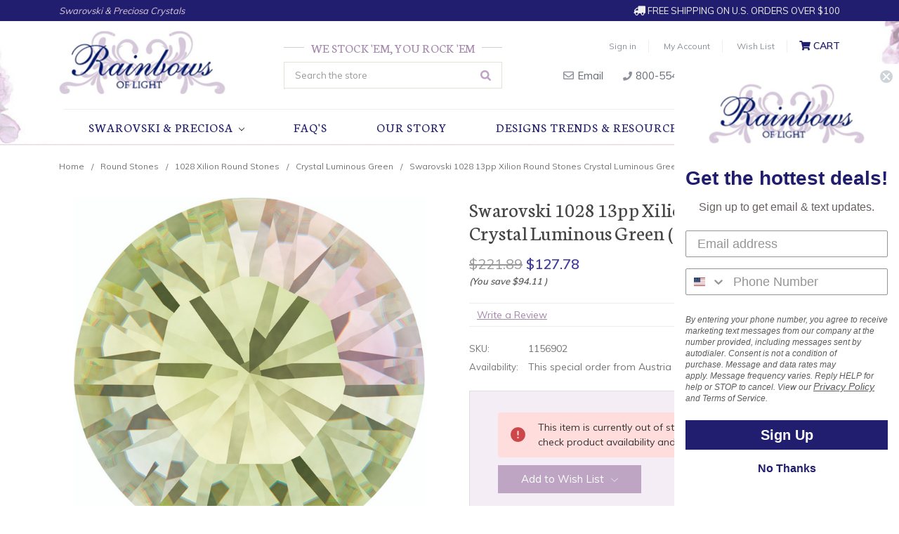

--- FILE ---
content_type: text/html; charset=UTF-8
request_url: https://rainbowsoflight.com/1028-xilion-round-stones-13pp-crystal-luminous-green/?setCurrencyId=4
body_size: 18045
content:
<!DOCTYPE html>
<html class="no-js" lang="en">
    <head>
        <title>Swarovski 1028 13pp Crystal Luminous Green Chatons | Rainbows Of Light</title>
        <link rel="dns-prefetch preconnect" href="https://cdn11.bigcommerce.com/s-b735f" crossorigin><link rel="dns-prefetch preconnect" href="https://fonts.googleapis.com/" crossorigin><link rel="dns-prefetch preconnect" href="https://fonts.gstatic.com/" crossorigin>
        <meta property="product:price:amount" content="127.78" /><meta property="product:price:currency" content="AUD" /><meta property="og:url" content="https://rainbowsoflight.com/1028-xilion-round-stones-13pp-crystal-luminous-green/" /><meta property="og:site_name" content="Rainbows of Light.com, Inc. " /><meta name="keywords" content="Swarovski 1028 Chatons   Crystal Luminous Green 13pp Jewelry Fashion Cheap Wholesale"><meta name="description" content="Discover the best prices and selection of Swarovski Crystals. Free shipping available on  Swarovski 1028 13pp Crystal Luminous Green Chatons | Rainbows Of Light . Buy Now!"><link rel='canonical' href='https://rainbowsoflight.com/1028-xilion-round-stones-13pp-crystal-luminous-green/' /><meta name='platform' content='bigcommerce.stencil' /><meta property="og:type" content="product" />
<meta property="og:title" content="Swarovski 1028 13pp Xilion Round Stones Crystal Luminous Green (1440  pieces)" />
<meta property="og:description" content="Discover the best prices and selection of Swarovski Crystals. Free shipping available on  Swarovski 1028 13pp Crystal Luminous Green Chatons | Rainbows Of Light . Buy Now!" />
<meta property="og:image" content="https://cdn11.bigcommerce.com/s-b735f/products/19830/images/12119/1028_CrystalLuminousGreen__54394.1329341513.220.220.jpg?c=3" />
<meta property="fb:admins" content="http://www.facebook.com/media/set/?set=a.174197785949849.30786.174196655949962&amp;amp;amp;amp;amp;amp;amp;amp;amp;amp;amp;amp;amp;amp;amp;amp;amp;amp;amp;amp;amp;amp;amp;amp;amp;amp;amp;amp;amp;amp;amp;amp;amp;amp;amp;amp;amp;amp;amp;amp;amp;amp;amp;amp;amp;amp;amp;amp;amp;amp;amp;amp;amp;amp;amp;amp;amp;amp;amp;amp;amp;amp;amp;amp;amp;amp;amp;amp;amp;amp;amp;amp;amp;amp;amp;amp;amp;amp;amp;amp;amp;amp;amp;amp;amp;amp;amp;amp;amp;amp;amp;amp;amp;amp;amp;amp;amp;amp;type=1" />
<meta property="pinterest:richpins" content="enabled" />
        
         

        <link href="https://cdn11.bigcommerce.com/s-b735f/product_images/Rainbows_of_light_Favicon.jpg?t=1655924372" rel="shortcut icon">
        <meta name="viewport" content="width=device-width, initial-scale=1, maximum-scale=1">
        <meta name="google-site-verification" content="Nlh8IthjK9Nr-jtK-p3xQhCaf6OwRlIJfoKl3i22e6I" />
        <meta name="google-site-verification" content="1gAVA6XdAUmI2J5YnGTvjGhuQafFhk7BGlNKOmoFmH4" />
        <meta name="alexaVerifyID" content="bbwOnDwUvg3wVDtXurW39L4L38Y" />
        <meta name="msvalidate.01" content="1FE25A4BDAF86FF212BF795D92F0D435" />
        <meta name="msvalidate.01" content="C4EF7EB43B8315A5D11751092E3CCEEB" />
        <script>
            document.documentElement.className = document.documentElement.className.replace('no-js', 'js');
        </script>
        <script>
            window.lazySizesConfig = window.lazySizesConfig || {};
            window.lazySizesConfig.loadMode = 1;
        </script>
        <script async src="https://cdn11.bigcommerce.com/s-b735f/stencil/405153e0-a047-0139-7480-168aee0b66a8/e/9a2cba90-d543-013a-3164-3aacf7c54e54/dist/theme-bundle.head_async.js"></script>

        <link href="//fonts.googleapis.com/css?family=Muli:400,600,700" rel="stylesheet">
        <link href="//fonts.googleapis.com/css?family=Crushed|Neuton:300,400,700|Covered+By+Your+Grace" rel="stylesheet"> 

        <link href="https://fonts.googleapis.com/css?family=Volkhov:400%7CMontserrat:400%7CSource+Sans+Pro:400%7COpen+Sans:400&display=swap" rel="stylesheet">
        <link data-stencil-stylesheet href="https://cdn11.bigcommerce.com/s-b735f/stencil/405153e0-a047-0139-7480-168aee0b66a8/e/9a2cba90-d543-013a-3164-3aacf7c54e54/css/theme-208dd350-9dd1-013c-8842-76a8b0b54616.css" rel="stylesheet">
        
        
        <link rel="stylesheet" href="https://use.fontawesome.com/releases/v5.1.1/css/all.css" integrity="sha384-O8whS3fhG2OnA5Kas0Y9l3cfpmYjapjI0E4theH4iuMD+pLhbf6JI0jIMfYcK3yZ" crossorigin="anonymous">

        <!-- Start Tracking Code for analytics_googleanalytics -->

<script>
    (function(i,s,o,g,r,a,m){i['GoogleAnalyticsObject']=r;i[r]=i[r]||function(){
    (i[r].q=i[r].q||[]).push(arguments)},i[r].l=1*new Date();a=s.createElement(o),
    m=s.getElementsByTagName(o)[0];a.async=1;a.src=g;m.parentNode.insertBefore(a,m)
    })(window,document,'script','//www.google-analytics.com/analytics.js','ga');

    ga('create', 'UA-30331500-1', 'auto');
    ga('send', 'pageview');
    ga('require', 'ecommerce', 'ecommerce.js');

    function trackEcommerce() {
    this._addTrans = addTrans;
    this._addItem = addItems;
    this._trackTrans = trackTrans;
    }
    function addTrans(orderID,store,total,tax,shipping,city,state,country) {
    ga('ecommerce:addTransaction', {
        'id': orderID,
        'affiliation': store,
        'revenue': total,
        'tax': tax,
        'shipping': shipping,
        'city': city,
        'state': state,
        'country': country
    });
    }
    function addItems(orderID,sku,product,variation,price,qty) {
    ga('ecommerce:addItem', {
        'id': orderID,
        'sku': sku,
        'name': product,
        'category': variation,
        'price': price,
        'quantity': qty
    });
    }
    function trackTrans() {
        ga('ecommerce:send');
    }
    var pageTracker = new trackEcommerce();
</script>
<script async src="https://www.googletagmanager.com/gtag/js?id=AW-967624858"></script>
<script>
  window.dataLayer = window.dataLayer || [];
  function gtag(){dataLayer.push(arguments);}
  gtag('js', new Date());
  gtag('config', 'AW-967624858');
</script>
<script>(function(w,d,t,r,u){var f,n,i;w[u]=w[u]||[],f=function(){var o={ti:"5681172"};o.q=w[u],w[u]=new UET(o),w[u].push("pageLoad")},n=d.createElement(t),n.src=r,n.async=1,n.onload=n.onreadystatechange=function(){var s=this.readyState;s&&s!=="loaded"&&s!=="complete"||(f(),n.onload=n.onreadystatechange=null)},i=d.getElementsByTagName(t)[0],i.parentNode.insertBefore(n,i)})(window,document,"script","//bat.bing.com/bat.js","uetq");</script><noscript><img src="//bat.bing.com/action/0?ti=5681172&Ver=2" height="0" width="0" style="display:none; visibility: hidden;" /></noscript>

<meta name="msvalidate.01" content="256DBC2828693383FE86E7FF3C337D6C" />
<meta name="msvalidate.01" content="89F64AC2A497B62B3B9744956A0884EC" />

<!-- End Tracking Code for analytics_googleanalytics -->

<!-- Start Tracking Code for analytics_googleanalytics4 -->

<script data-cfasync="false" src="https://cdn11.bigcommerce.com/shared/js/google_analytics4_bodl_subscribers-358423becf5d870b8b603a81de597c10f6bc7699.js" integrity="sha256-gtOfJ3Avc1pEE/hx6SKj/96cca7JvfqllWA9FTQJyfI=" crossorigin="anonymous"></script>
<script data-cfasync="false">
  (function () {
    window.dataLayer = window.dataLayer || [];

    function gtag(){
        dataLayer.push(arguments);
    }

    function initGA4(event) {
         function setupGtag() {
            function configureGtag() {
                gtag('js', new Date());
                gtag('set', 'developer_id.dMjk3Nj', true);
                gtag('config', 'G-TN48FT6Z2T');
            }

            var script = document.createElement('script');

            script.src = 'https://www.googletagmanager.com/gtag/js?id=G-TN48FT6Z2T';
            script.async = true;
            script.onload = configureGtag;

            document.head.appendChild(script);
        }

        setupGtag();

        if (typeof subscribeOnBodlEvents === 'function') {
            subscribeOnBodlEvents('G-TN48FT6Z2T', false);
        }

        window.removeEventListener(event.type, initGA4);
    }

    

    var eventName = document.readyState === 'complete' ? 'consentScriptsLoaded' : 'DOMContentLoaded';
    window.addEventListener(eventName, initGA4, false);
  })()
</script>

<!-- End Tracking Code for analytics_googleanalytics4 -->

<!-- Start Tracking Code for analytics_siteverification -->

<!-- Global site tag (gtag.js) - Google Ads -->
<script async src="https://www.googletagmanager.com/gtag/js?id=AW-967624858"></script>
<script>
  window.dataLayer = window.dataLayer || [];
  function gtag(){dataLayer.push(arguments);}
  gtag('js', new Date());
  gtag('config', 'AW-967624858', {
      'send_page_view': false
    });
</script>

<script>(function(w,d,t,r,u){var f,n,i;w[u]=w[u]||[],f=function(){var o={ti:"134632590"};o.q=w[u],w[u]=new UET(o),w[u].push("pageLoad")},n=d.createElement(t),n.src=r,n.async=1,n.onload=n.onreadystatechange=function(){var s=this.readyState;s&&s!=="loaded"&&s!=="complete"||(f(),n.onload=n.onreadystatechange=null)},i=d.getElementsByTagName(t)[0],i.parentNode.insertBefore(n,i)})(window,document,"script","//bat.bing.com/bat.js","uetq");</script>

<!-- End Tracking Code for analytics_siteverification -->


<script type="text/javascript" src="https://checkout-sdk.bigcommerce.com/v1/loader.js" defer ></script>
<script src="https://www.google.com/recaptcha/api.js" async defer></script>
<!-- begin olark code -->
<script type="text/javascript" async>
;(function(o,l,a,r,k,y){if(o.olark)return;
r="script";y=l.createElement(r);r=l.getElementsByTagName(r)[0];
y.async=1;y.src="//"+a;r.parentNode.insertBefore(y,r);
y=o.olark=function(){k.s.push(arguments);k.t.push(+new Date)};
y.extend=function(i,j){y("extend",i,j)};
y.identify=function(i){y("identify",k.i=i)};
y.configure=function(i,j){y("configure",i,j);k.c[i]=j};
k=y._={s:[],t:[+new Date],c:{},l:a};
})(window,document,"static.olark.com/jsclient/loader.js");
/* Add configuration calls below this comment */
olark.identify('6670-430-10-9267');</script>
<!-- end olark code -->
<script type="text/javascript">
var BCData = {"product_attributes":{"sku":"1156902","upc":"9007811569024","mpn":"9.01E+12","gtin":"9.01E+12","weight":null,"base":true,"image":null,"price":{"without_tax":{"formatted":"$127.78","value":127.78,"currency":"AUD"},"tax_label":"Tax","rrp_without_tax":{"formatted":"$221.89","value":221.89,"currency":"AUD"},"saved":{"formatted":"$94.11","value":94.11,"currency":"AUD"}},"stock":0,"instock":false,"stock_message":"This item is currently out of stock. Please email us to check product availability and lead time (~1-2 weeks).","purchasable":true,"purchasing_message":"The selected product combination is currently unavailable."}};
</script>

 <script data-cfasync="false" src="https://microapps.bigcommerce.com/bodl-events/1.9.4/index.js" integrity="sha256-Y0tDj1qsyiKBRibKllwV0ZJ1aFlGYaHHGl/oUFoXJ7Y=" nonce="" crossorigin="anonymous"></script>
 <script data-cfasync="false" nonce="">

 (function() {
    function decodeBase64(base64) {
       const text = atob(base64);
       const length = text.length;
       const bytes = new Uint8Array(length);
       for (let i = 0; i < length; i++) {
          bytes[i] = text.charCodeAt(i);
       }
       const decoder = new TextDecoder();
       return decoder.decode(bytes);
    }
    window.bodl = JSON.parse(decodeBase64("[base64]"));
 })()

 </script>

<script nonce="">
(function () {
    var xmlHttp = new XMLHttpRequest();

    xmlHttp.open('POST', 'https://bes.gcp.data.bigcommerce.com/nobot');
    xmlHttp.setRequestHeader('Content-Type', 'application/json');
    xmlHttp.send('{"store_id":"160790","timezone_offset":"-6.0","timestamp":"2025-11-28T23:38:45.47319800Z","visit_id":"8a297010-8714-4a90-a049-a22333ddefa4","channel_id":1}');
})();
</script>

        
        <!-- snippet location htmlhead -->
    </head>
    <body>
        <!-- snippet location header -->
        <svg data-src="https://cdn11.bigcommerce.com/s-b735f/stencil/405153e0-a047-0139-7480-168aee0b66a8/e/9a2cba90-d543-013a-3164-3aacf7c54e54/img/icon-sprite.svg" class="icons-svg-sprite"></svg>
        <!--Deleted Home Top Banner-->

<!--Sitewide Banner-->
<div class="banners SitewideBanner">
    <div class="banner">
        <p class="Dealer">Swarovski & Preciosa Crystals</p>
        <p class="Shipping"><i class="fas fa-truck fa-flip-horizontal"></i> FREE Shipping on U.S. Orders Over $100</p>
    </div>
</div>

<header class="header" role="banner">
    <div class="container">
    <a href="#" class="mobileMenu-toggle" data-mobile-menu-toggle="menu">
        <span class="mobileMenu-toggleIcon">Toggle menu</span>
    </a>
    <!--Removed Navigation-->
    
        <div class="header-logo header-logo--left">
            <a href="https://rainbowsoflight.com/">
            <div class="header-logo-image-container">
                <img class="header-logo-image" src="https://cdn11.bigcommerce.com/s-b735f/images/stencil/250x100/web-logo_1534447050__58869.original.png" alt="Rainbows of Light.com, Inc. " title="Rainbows of Light.com, Inc. ">
            </div>
</a>
        </div>
    
    <!--Header Right Area-->
    <div class="HeaderTools">
        <nav class="navUser">
    <!--Hide Currency Selector-->
    <!--<ul class="navUser-section">
    <li class="navUser-item">
        <a class="navUser-action navUser-action--currencySelector has-dropdown" href="#" data-dropdown="currencySelection" aria-controls="currencySelection" aria-expanded="false">Select Currency: AUD <i class="icon" aria-hidden="true"><svg><use xlink:href="#icon-chevron-down" /></svg></i></a>
        <ul class="dropdown-menu" id="currencySelection" data-dropdown-content aria-hidden="true" tabindex="-1">
            <li class="dropdown-menu-item">
                <a href="https://rainbowsoflight.com/1028-xilion-round-stones-13pp-crystal-luminous-green/?setCurrencyId=1">
                    Default Currency
                </a>
            </li>
            <li class="dropdown-menu-item">
                <a href="https://rainbowsoflight.com/1028-xilion-round-stones-13pp-crystal-luminous-green/?setCurrencyId=3">
                    CAD
                </a>
            </li>
            <li class="dropdown-menu-item">
                <a href="https://rainbowsoflight.com/1028-xilion-round-stones-13pp-crystal-luminous-green/?setCurrencyId=4">
                    <strong>AUD</strong>
                </a>
            </li>
            <li class="dropdown-menu-item">
                <a href="https://rainbowsoflight.com/1028-xilion-round-stones-13pp-crystal-luminous-green/?setCurrencyId=5">
                    MXN
                </a>
            </li>
        </ul>
    </li>
</ul>
-->

    <ul class="navUser-section navUser-section--alt">
        <!--Hide Store Credit-->
        <!---->
        <!--Hide Compare-->
        <!--<li class="navUser-item">
            <a class="navUser-action navUser-item--compare" href="/compare" data-compare-nav>Compare <span class="countPill countPill--positive countPill--alt"></span></a>
        </li>-->
        
        <!--Deleted Social Links-->
        
        <!--Deleted Search Link-->
        
        <!--Hide Gift Certificates-->
        <!---->
        <li class="navUser-item navUser-item--account">
                <a class="navUser-action" href="/login.php">Sign in</a>
                <a class="navUser-action" href="/account.php">My Account</a>
                <a class="navUser-action" href="/account.php">Wish List</a>
                
                <!--Hide Register Link-->
                <!--
                    <span class="navUser-or">or</span> <a class="navUser-action" href="/login.php?action=create_account">Register</a>
                -->
        </li>
        <li class="navUser-item navUser-item--cart">
            <a
                class="navUser-action"
                data-cart-preview
                data-dropdown="cart-preview-dropdown"
                data-options="align:right"
                href="/cart.php">
                <i class="fas fa-shopping-cart"></i> <span class="navUser-item-cartLabel">Cart</span> <span class="countPill cart-quantity"></span>
            </a>

            <div class="dropdown-menu" id="cart-preview-dropdown" data-dropdown-content aria-hidden="true"></div>
        </li>
    </ul>
    <!--Deleted Search Dropdown-->
</nav>
        <div class="HeaderEmail">
            <a href="mailto:sales@rainbowsoflight.com"><i class="far fa-envelope"></i> Email</a>
        </div>
        <div class="HeaderPhone">
            <a href="tel:800-554-5332"><i class="fas fa-phone"></i> 800-554-5332</a>
        </div>
        <ul class="SocialIcons">
            <li><a href="https://www.facebook.com/RainbowsofLight" target="_blank"><i class="fab fa-facebook-square"></i></a></li>
            <li><a href="https://twitter.com/RainbowsofLight" target="_blank"><i class="fab fa-twitter"></i></a></li>
            <li><a href="http://pinterest.com/rainbowsoflight/" target="_blank"><i class="fab fa-pinterest"></i></a></li>
            <li><a href="https://www.instagram.com/rainbowsoflightcrystals/" target="_blank"><i class="fab fa-instagram"></i></a></li>
            <li><a href="https://www.youtube.com/channel/UCYef7jYgCYRMps8qc2j8lsQ/videos" target="_blank"><i class="fab fa-youtube"></i></a></li>
            <li><a href="https://harmonysrainbow.com/" target="_blank"><i class="fab fa-wordpress-simple"></i></a></li> 
        </ul>
        
    </div>
    
    <!--Header Center Area-->
    <div class="HeaderSearch">
        <h5><span>We Stock 'Em, You Rock 'Em</span></h5> 
        <nav class="navUser SearchNav">
<div class="dropdown dropdown--quickSearch" id="quickSearch" aria-hidden="true" tabindex="-1" data-prevent-quick-search-close>
        <div class="container">
    <!-- snippet location forms_search -->
    <form class="form" action="/search.php">
        <fieldset class="form-fieldset">
            <div class="form-field">
                <label class="is-srOnly" for="search_query">Search</label>
                <input class="form-input" data-search-quick name="search_query" id="search_query" data-error-message="Search field cannot be empty." placeholder="Search the store" autocomplete="off">
            </div>
        </fieldset>
    </form>
    <section class="quickSearchResults" data-bind="html: results"></section>
</div>
    </div>
</nav>
    </div>
    
    </div>
    
    <div data-content-region="header_bottom"></div>
    <div class="navPages-container" id="menu" data-menu>
        <nav class="navPages">
    <div class="navPages-quickSearch">
        <div class="container">
    <!-- snippet location forms_search -->
    <form class="form" action="/search.php">
        <fieldset class="form-fieldset">
            <div class="form-field">
                <label class="is-srOnly" for="search_query">Search</label>
                <input class="form-input" data-search-quick name="search_query" id="search_query" data-error-message="Search field cannot be empty." placeholder="Search the store" autocomplete="off">
            </div>
        </fieldset>
    </form>
    <section class="quickSearchResults" data-bind="html: results"></section>
</div>
    </div>
    <ul class="navPages-list navPages-list-depth-max">
        
        <!--Remove Category Links-->
        <!--
            <li class="navPages-item">
                    <a class="navPages-action" href="https://rainbowsoflight.com/swarovski-crystals-category/">Swarovski Crystals</a>
            </li>
        
            <li class="navPages-item">
                    <a class="navPages-action" href="https://rainbowsoflight.com/preciosa-crystals-3/">Preciosa Crystals</a>
            </li>
        
            <li class="navPages-item">
                    <a class="navPages-action" href="https://rainbowsoflight.com/tools-treasures/">Tools, Treasures &amp; Kits</a>
            </li>
        
            <li class="navPages-item">
                    <a class="navPages-action" href="https://rainbowsoflight.com/angel-ornaments/">Angel Ornaments</a>
            </li>
        
            <li class="navPages-item">
                    <a class="navPages-action" href="https://rainbowsoflight.com/featured-items-1/Swarovski">Featured Items</a>
            </li>
        
            <li class="navPages-item">
                    <a class="navPages-action" href="https://rainbowsoflight.com/5-sparkles/">$5 SPARKLES!!!*</a>
            </li>
        -->
        
        <!--Custom Categories Dropdown-->
        <li class="navPages-item">
        <a class="navPages-action navPages-action-depth-max has-subMenu is-root" href="" data-collapsible="navPages-">
        Swarovski & Preciosa <i class="icon navPages-action-moreIcon" aria-hidden="true"><svg><use xlink:href="#icon-chevron-down" /></svg></i>
        </a>
        <div class="navPage-subMenu navPage-subMenu-horizontal" id="navPages-" aria-hidden="true" tabindex="-1">
            <ul class="navPage-subMenu-list">
                <li class="navPage-subMenu-item-child">
                    <a class="navPage-subMenu-action navPages-action" href="https://rainbowsoflight.com/swarovski-crystals-category/">Swarovski Crystals</a>
                </li>
                <li class="navPage-subMenu-item-child">
                    <a class="navPage-subMenu-action navPages-action" href="https://rainbowsoflight.com/preciosa-crystals-3/">Preciosa Crystals</a>
                </li>
                <li class="navPage-subMenu-item-child">
                    <a class="navPage-subMenu-action navPages-action" href="https://rainbowsoflight.com/tools-treasures/">Tools, Treasures &amp; Kits</a>
                </li>
                <li class="navPage-subMenu-item-child">
                    <a class="navPage-subMenu-action navPages-action" href="https://rainbowsoflight.com/angel-ornaments/">Angel Ornaments</a>
                </li>
                <li class="navPage-subMenu-item-child">
                    <a class="navPage-subMenu-action navPages-action" href="https://rainbowsoflight.com/featured-items-1/Swarovski">Featured Items</a>
                </li>
                <li class="navPage-subMenu-item-child">
                    <a class="navPage-subMenu-action navPages-action" href="https://rainbowsoflight.com/5-sparkles/">$5 SPARKLES!!!*</a>
                </li>
    </ul>
</div>
        
        </li>
        <!--End Custom Categories Dropdown-->
        
                 <li class="navPages-item navPages-item-page">
                     <a class="navPages-action" href="https://rainbowsoflight.com/faqs/">FAQ&#x27;s</a>
                 </li>
                 <li class="navPages-item navPages-item-page">
                     <a class="navPages-action" href="https://rainbowsoflight.com/our-story/">Our Story</a>
                 </li>
                 <li class="navPages-item navPages-item-page">
                     <a class="navPages-action" href="http://rainbowsoflight.com/design-ideas/">Designs Trends &amp; Resources</a>
                 </li>
                 <li class="navPages-item navPages-item-page">
                     <a class="navPages-action" href="https://rainbowsoflight.com/contact-us/">Contact Us</a>
                 </li>
    </ul>
    <ul class="navPages-list navPages-list--user">
            <li class="navPages-item">
                <a class="navPages-action has-subMenu" href="#" data-collapsible="navPages-currency" aria-controls="navPages-currency" aria-expanded="false">
                    Select Currency: AUD <i class="icon navPages-action-moreIcon" aria-hidden="true"><svg><use xmlns:xlink="http://www.w3.org/1999/xlink" xlink:href="#icon-chevron-down"></use></svg></i>
                </a>
                <div class="navPage-subMenu" id="navPages-currency" aria-hidden="true" tabindex="-1">
                    <ul class="navPage-subMenu-list">
                        <li class="navPage-subMenu-item">
                            <a class="navPage-subMenu-action navPages-action" href="https://rainbowsoflight.com/1028-xilion-round-stones-13pp-crystal-luminous-green/?setCurrencyId=1">
                                    Default Currency
                            </a>
                        </li>
                        <li class="navPage-subMenu-item">
                            <a class="navPage-subMenu-action navPages-action" href="https://rainbowsoflight.com/1028-xilion-round-stones-13pp-crystal-luminous-green/?setCurrencyId=3">
                                    CAD
                            </a>
                        </li>
                        <li class="navPage-subMenu-item">
                            <a class="navPage-subMenu-action navPages-action" href="https://rainbowsoflight.com/1028-xilion-round-stones-13pp-crystal-luminous-green/?setCurrencyId=4">
                                    <strong>AUD</strong>
                            </a>
                        </li>
                        <li class="navPage-subMenu-item">
                            <a class="navPage-subMenu-action navPages-action" href="https://rainbowsoflight.com/1028-xilion-round-stones-13pp-crystal-luminous-green/?setCurrencyId=5">
                                    MXN
                            </a>
                        </li>
                    </ul>
                </div>
            </li>
            <li class="navPages-item">
                <a class="navPages-action" href="/login.php">Sign in</a>
                    or <a class="navPages-action" href="/login.php?action=create_account">Register</a>
            </li>
    </ul>
</nav>
    </div>
</header>
<div data-content-region="header_bottom"></div>
        <div class="body" data-currency-code="AUD">
     
    <div class="container">
            <ul class="breadcrumbs" itemscope itemtype="http://schema.org/BreadcrumbList">
            <li class="breadcrumb " itemprop="itemListElement" itemscope itemtype="http://schema.org/ListItem">
                    <a href="https://rainbowsoflight.com/" class="breadcrumb-label" itemprop="item"><span itemprop="name">Home</span></a>
                <meta itemprop="position" content="1" />
            </li>
            <li class="breadcrumb " itemprop="itemListElement" itemscope itemtype="http://schema.org/ListItem">
                    <a href="https://rainbowsoflight.com/round-stones/" class="breadcrumb-label" itemprop="item"><span itemprop="name">Round Stones</span></a>
                <meta itemprop="position" content="2" />
            </li>
            <li class="breadcrumb " itemprop="itemListElement" itemscope itemtype="http://schema.org/ListItem">
                    <a href="https://rainbowsoflight.com/1028-xilion-round-stones/" class="breadcrumb-label" itemprop="item"><span itemprop="name">1028 Xilion Round Stones</span></a>
                <meta itemprop="position" content="3" />
            </li>
            <li class="breadcrumb " itemprop="itemListElement" itemscope itemtype="http://schema.org/ListItem">
                    <a href="https://rainbowsoflight.com/crystal-luminous-green-1/" class="breadcrumb-label" itemprop="item"><span itemprop="name">Crystal Luminous Green</span></a>
                <meta itemprop="position" content="4" />
            </li>
            <li class="breadcrumb is-active" itemprop="itemListElement" itemscope itemtype="http://schema.org/ListItem">
                    <meta itemprop="item" content="https://rainbowsoflight.com/1028-xilion-round-stones-13pp-crystal-luminous-green/">
                    <span class="breadcrumb-label" itemprop="name">Swarovski 1028 13pp Xilion Round Stones Crystal Luminous Green (1440  pieces)</span>
                <meta itemprop="position" content="5" />
            </li>
</ul>


    <div itemscope itemtype="http://schema.org/Product">
        <div class="productView" >

    <section class="productView-details">
        <div class="productView-product">
            <h1 class="productView-title" itemprop="name">Swarovski 1028 13pp Xilion Round Stones Crystal Luminous Green (1440  pieces)</h1>
            <div class="productView-price">
                    
        <div class="price-section price-section--withoutTax rrp-price--withoutTax" >
            <!--MSRP:-->
            <span data-product-rrp-price-without-tax class="price price--rrp"> 
                $221.89
            </span>
        </div>
        <div class="price-section price-section--withoutTax non-sale-price--withoutTax" style="display: none;">
            <!--Was:-->
            <span data-product-non-sale-price-without-tax class="price price--non-sale">
                
            </span>
        </div>
        <div class="price-section price-section--withoutTax" itemprop="offers" itemscope itemtype="http://schema.org/Offer">
            <!--<span class="price-label" >
                
            </span>-->
            <!--<span class="price-now-label" style="display: none;">
                Now:
            </span>-->
            <span data-product-price-without-tax class="price price--withoutTax">$127.78</span>
                <meta itemprop="availability" itemtype="http://schema.org/ItemAvailability"
                    content="http://schema.org/OutOfStock">
                <meta itemprop="itemCondition" itemtype="http://schema.org/OfferItemCondition" content="http://schema.org/Condition">
                <meta itemprop="priceCurrency" content="AUD">
                <meta itemprop="url" content="https://rainbowsoflight.com/1028-xilion-round-stones-13pp-crystal-luminous-green/">
                <div itemprop="priceSpecification" itemscope itemtype="http://schema.org/PriceSpecification">
                    <meta itemprop="price" content="127.78">
                    <meta itemprop="priceCurrency" content="AUD">
                    <meta itemprop="valueAddedTaxIncluded" content="false">
                </div>
        </div>
         <div class="price-section price-section--saving price" >
                <span class="price">(You save</span>
                <span data-product-price-saved class="price price--saving">
                    $94.11
                </span>
                <span class="price">)</span>
         </div>
            </div>
            <div data-content-region="product_below_price"><div data-widget-id="ab96fab2-65b9-4015-9ab2-4e694d394580" data-placement-id="e0af18b2-cc1a-479d-91a7-fb384614b68b" data-placement-status="ACTIVE"></div></div>
            <div class="productView-rating">
                    <span class="productView-reviewLink">
                        <a href="https://rainbowsoflight.com/1028-xilion-round-stones-13pp-crystal-luminous-green/"
                           data-reveal-id="modal-review-form">
                           Write a Review
                        </a>
                    </span>
                    <div id="modal-review-form" class="modal" data-reveal>
    
    
    
    
    <div class="modal-header">
        <h2 class="modal-header-title">Write a Review</h2>
        <a href="#" class="modal-close" aria-label="Close" role="button">
            <span aria-hidden="true">&#215;</span>
        </a>
    </div>
    <div class="modal-body">
        <div class="writeReview-productDetails">
            <div class="writeReview-productImage-container">
                <img src="https://cdn11.bigcommerce.com/s-b735f/images/stencil/500x700/products/19830/12119/1028_CrystalLuminousGreen__54394.1329341513.jpg?c=3" alt="Swarovski 1028 13pp Xilion Round Stones Crystal Luminous Green (1440  pieces)" title="Swarovski 1028 13pp Xilion Round Stones Crystal Luminous Green (1440  pieces)" data-sizes="auto"
    srcset="https://cdn11.bigcommerce.com/s-b735f/images/stencil/80w/products/19830/12119/1028_CrystalLuminousGreen__54394.1329341513.jpg?c=3"
data-srcset="https://cdn11.bigcommerce.com/s-b735f/images/stencil/80w/products/19830/12119/1028_CrystalLuminousGreen__54394.1329341513.jpg?c=3 80w, https://cdn11.bigcommerce.com/s-b735f/images/stencil/160w/products/19830/12119/1028_CrystalLuminousGreen__54394.1329341513.jpg?c=3 160w, https://cdn11.bigcommerce.com/s-b735f/images/stencil/320w/products/19830/12119/1028_CrystalLuminousGreen__54394.1329341513.jpg?c=3 320w, https://cdn11.bigcommerce.com/s-b735f/images/stencil/640w/products/19830/12119/1028_CrystalLuminousGreen__54394.1329341513.jpg?c=3 640w, https://cdn11.bigcommerce.com/s-b735f/images/stencil/960w/products/19830/12119/1028_CrystalLuminousGreen__54394.1329341513.jpg?c=3 960w, https://cdn11.bigcommerce.com/s-b735f/images/stencil/1280w/products/19830/12119/1028_CrystalLuminousGreen__54394.1329341513.jpg?c=3 1280w, https://cdn11.bigcommerce.com/s-b735f/images/stencil/1920w/products/19830/12119/1028_CrystalLuminousGreen__54394.1329341513.jpg?c=3 1920w, https://cdn11.bigcommerce.com/s-b735f/images/stencil/2560w/products/19830/12119/1028_CrystalLuminousGreen__54394.1329341513.jpg?c=3 2560w"

class="lazyload"

 />
            </div>
            <h6 class="product-brand"></h6>
            <h5 class="product-title">Swarovski 1028 13pp Xilion Round Stones Crystal Luminous Green (1440  pieces)</h5>
        </div>
        <form class="form writeReview-form" action="/postreview.php" method="post">
            <fieldset class="form-fieldset">
                <div class="form-field">
                    <label class="form-label" for="rating-rate">Rating
                        <small>Required</small>
                    </label>
                    <!-- Stars -->
                    <!-- TODO: Review Stars need to be componentised, both for display and input -->
                    <select id="rating-rate" class="form-select" name="revrating">
                        <option value="">Select Rating</option>
                                <option value="1">1 star (worst)</option>
                                <option value="2">2 stars</option>
                                <option value="3">3 stars (average)</option>
                                <option value="4">4 stars</option>
                                <option value="5">5 stars (best)</option>
                    </select>
                </div>

                <!-- Name -->
                    <div class="form-field" id="revfromname" data-validation="" >
    <label class="form-label" for="revfromname_input">Name
        
    </label>
    <input type="text" id="revfromname_input" data-label="Name" name="revfromname"   class="form-input" aria-required="" >
</div>

                    <!-- Email -->
                        <div class="form-field" id="email" data-validation="" >
    <label class="form-label" for="email_input">Email
        <small>Required</small>
    </label>
    <input type="text" id="email_input" data-label="Email" name="email"   class="form-input" aria-required="false" >
</div>

                <!-- Review Subject -->
                <div class="form-field" id="revtitle" data-validation="" >
    <label class="form-label" for="revtitle_input">Review Subject
        <small>Required</small>
    </label>
    <input type="text" id="revtitle_input" data-label="Review Subject" name="revtitle"   class="form-input" aria-required="true" >
</div>

                <!-- Comments -->
                <div class="form-field" id="revtext" data-validation="">
    <label class="form-label" for="revtext_input">Comments
            <small>Required</small>
    </label>
    <textarea name="revtext" id="revtext_input" data-label="Comments" rows="" aria-required="true" class="form-input" ></textarea>
</div>

                <div class="g-recaptcha" data-sitekey="6LcjX0sbAAAAACp92-MNpx66FT4pbIWh-FTDmkkz"></div><br/>

                <div class="form-field">
                    <input type="submit" class="button button--primary"
                           value="Submit Review">
                </div>
                <input type="hidden" name="product_id" value="19830">
                <input type="hidden" name="action" value="post_review">
                
            </fieldset>
        </form>
    </div>
</div>
            </div>
            
            <dl class="productView-info">
                <!--Add divs around each name/value pair-->
                <div class="ProdAtt">
                    <dt class="productView-info-name">SKU:</dt>
                    <dd class="productView-info-value" data-product-sku>1156902</dd>
                    </div>

                <!--
                <div class="ProdAtt">
                    <dt class="productView-info-name">UPC:</dt>
                    <dd class="productView-info-value" data-product-upc>9007811569024</dd>
                    </div>
                -->
                <div class="ProdAtt">
                    <dt class="productView-info-name">Availability:</dt>
                    <dd class="productView-info-value">This special order from Austria usually ships in about 4-6 weeks.</dd>
                    </div>

                <div class="productView-info-bulkPricing">
                                    </div>

                <!--
                -->
            </dl>
        </div>
    </section>

    <section class="productView-images" data-image-gallery>
        <figure class="productView-image"
                data-image-gallery-main
                data-zoom-image="https://cdn11.bigcommerce.com/s-b735f/images/stencil/1280x1280/products/19830/12119/1028_CrystalLuminousGreen__54394.1329341513.jpg?c=3"
                >
            <div class="productView-img-container">
                    <a href="https://cdn11.bigcommerce.com/s-b735f/images/stencil/1280x1280/products/19830/12119/1028_CrystalLuminousGreen__54394.1329341513.jpg?c=3"
                        target="_blank" itemprop="image">
                <img src="https://cdn11.bigcommerce.com/s-b735f/images/stencil/500x700/products/19830/12119/1028_CrystalLuminousGreen__54394.1329341513.jpg?c=3" alt="Swarovski 1028 13pp Xilion Round Stones Crystal Luminous Green (1440  pieces)" title="Swarovski 1028 13pp Xilion Round Stones Crystal Luminous Green (1440  pieces)" data-sizes="auto"
    srcset="https://cdn11.bigcommerce.com/s-b735f/images/stencil/80w/products/19830/12119/1028_CrystalLuminousGreen__54394.1329341513.jpg?c=3"
data-srcset="https://cdn11.bigcommerce.com/s-b735f/images/stencil/80w/products/19830/12119/1028_CrystalLuminousGreen__54394.1329341513.jpg?c=3 80w, https://cdn11.bigcommerce.com/s-b735f/images/stencil/160w/products/19830/12119/1028_CrystalLuminousGreen__54394.1329341513.jpg?c=3 160w, https://cdn11.bigcommerce.com/s-b735f/images/stencil/320w/products/19830/12119/1028_CrystalLuminousGreen__54394.1329341513.jpg?c=3 320w, https://cdn11.bigcommerce.com/s-b735f/images/stencil/640w/products/19830/12119/1028_CrystalLuminousGreen__54394.1329341513.jpg?c=3 640w, https://cdn11.bigcommerce.com/s-b735f/images/stencil/960w/products/19830/12119/1028_CrystalLuminousGreen__54394.1329341513.jpg?c=3 960w, https://cdn11.bigcommerce.com/s-b735f/images/stencil/1280w/products/19830/12119/1028_CrystalLuminousGreen__54394.1329341513.jpg?c=3 1280w, https://cdn11.bigcommerce.com/s-b735f/images/stencil/1920w/products/19830/12119/1028_CrystalLuminousGreen__54394.1329341513.jpg?c=3 1920w, https://cdn11.bigcommerce.com/s-b735f/images/stencil/2560w/products/19830/12119/1028_CrystalLuminousGreen__54394.1329341513.jpg?c=3 2560w"

class="lazyload productView-image--default"

data-main-image />
                    </a>
            </div>
        </figure>
        <ul class="productView-thumbnails">
                <li class="productView-thumbnail">
                    <a
                        class="productView-thumbnail-link"
                        href="https://cdn11.bigcommerce.com/s-b735f/images/stencil/1280x1280/products/19830/12119/1028_CrystalLuminousGreen__54394.1329341513.jpg?c=3"
                        data-image-gallery-item
                        data-image-gallery-new-image-url="https://cdn11.bigcommerce.com/s-b735f/images/stencil/500x700/products/19830/12119/1028_CrystalLuminousGreen__54394.1329341513.jpg?c=3"
                        data-image-gallery-new-image-srcset="https://cdn11.bigcommerce.com/s-b735f/images/stencil/80w/products/19830/12119/1028_CrystalLuminousGreen__54394.1329341513.jpg?c=3 80w, https://cdn11.bigcommerce.com/s-b735f/images/stencil/160w/products/19830/12119/1028_CrystalLuminousGreen__54394.1329341513.jpg?c=3 160w, https://cdn11.bigcommerce.com/s-b735f/images/stencil/320w/products/19830/12119/1028_CrystalLuminousGreen__54394.1329341513.jpg?c=3 320w, https://cdn11.bigcommerce.com/s-b735f/images/stencil/640w/products/19830/12119/1028_CrystalLuminousGreen__54394.1329341513.jpg?c=3 640w, https://cdn11.bigcommerce.com/s-b735f/images/stencil/960w/products/19830/12119/1028_CrystalLuminousGreen__54394.1329341513.jpg?c=3 960w, https://cdn11.bigcommerce.com/s-b735f/images/stencil/1280w/products/19830/12119/1028_CrystalLuminousGreen__54394.1329341513.jpg?c=3 1280w, https://cdn11.bigcommerce.com/s-b735f/images/stencil/1920w/products/19830/12119/1028_CrystalLuminousGreen__54394.1329341513.jpg?c=3 1920w, https://cdn11.bigcommerce.com/s-b735f/images/stencil/2560w/products/19830/12119/1028_CrystalLuminousGreen__54394.1329341513.jpg?c=3 2560w"
                        data-image-gallery-zoom-image-url="https://cdn11.bigcommerce.com/s-b735f/images/stencil/1280x1280/products/19830/12119/1028_CrystalLuminousGreen__54394.1329341513.jpg?c=3"
                    >
                    <img src="https://cdn11.bigcommerce.com/s-b735f/images/stencil/100x100/products/19830/12119/1028_CrystalLuminousGreen__54394.1329341513.jpg?c=3" alt="Swarovski 1028 13pp Xilion Round Stones Crystal Luminous Green (1440  pieces)" title="Swarovski 1028 13pp Xilion Round Stones Crystal Luminous Green (1440  pieces)" data-sizes="auto"
    srcset="https://cdn11.bigcommerce.com/s-b735f/images/stencil/80w/products/19830/12119/1028_CrystalLuminousGreen__54394.1329341513.jpg?c=3"
data-srcset="https://cdn11.bigcommerce.com/s-b735f/images/stencil/80w/products/19830/12119/1028_CrystalLuminousGreen__54394.1329341513.jpg?c=3 80w, https://cdn11.bigcommerce.com/s-b735f/images/stencil/160w/products/19830/12119/1028_CrystalLuminousGreen__54394.1329341513.jpg?c=3 160w, https://cdn11.bigcommerce.com/s-b735f/images/stencil/320w/products/19830/12119/1028_CrystalLuminousGreen__54394.1329341513.jpg?c=3 320w, https://cdn11.bigcommerce.com/s-b735f/images/stencil/640w/products/19830/12119/1028_CrystalLuminousGreen__54394.1329341513.jpg?c=3 640w, https://cdn11.bigcommerce.com/s-b735f/images/stencil/960w/products/19830/12119/1028_CrystalLuminousGreen__54394.1329341513.jpg?c=3 960w, https://cdn11.bigcommerce.com/s-b735f/images/stencil/1280w/products/19830/12119/1028_CrystalLuminousGreen__54394.1329341513.jpg?c=3 1280w, https://cdn11.bigcommerce.com/s-b735f/images/stencil/1920w/products/19830/12119/1028_CrystalLuminousGreen__54394.1329341513.jpg?c=3 1920w, https://cdn11.bigcommerce.com/s-b735f/images/stencil/2560w/products/19830/12119/1028_CrystalLuminousGreen__54394.1329341513.jpg?c=3 2560w"

class="lazyload"

 />
                    </a>
                </li>
        </ul>
    </section>

    <section class="productView-details">
        <div class="productView-options">
            <form class="form" method="post" action="https://rainbowsoflight.com/cart.php" enctype="multipart/form-data"
                  data-cart-item-add>
                <input type="hidden" name="action" value="add">
                <input type="hidden" name="product_id" value="19830"/>
                  
                <div data-product-option-change style="display:none;">
                </div>
                <div class="form-field form-field--stock u-hiddenVisually">
                    <label class="form-label form-label--alternate">
                        Current Stock:
                        <span data-product-stock></span>
                    </label>
                </div>
                        <div class="alertBox alertBox--error">
    <div class="alertBox-column alertBox-icon">
        <icon glyph="ic-error" class="icon" aria-hidden="true"><svg xmlns="http://www.w3.org/2000/svg" width="24" height="24" viewBox="0 0 24 24"><path d="M12 2C6.48 2 2 6.48 2 12s4.48 10 10 10 10-4.48 10-10S17.52 2 12 2zm1 15h-2v-2h2v2zm0-4h-2V7h2v6z"></path></svg></icon>
    </div>
    <p class="alertBox-column alertBox-message">
        <span>This item is currently out of stock. Please email us to check product availability and lead time (~1-2 weeks).</span>
    </p>
</div>
            </form>
                <form action="/wishlist.php?action=add&amp;product_id=19830" class="form form-wishlist form-action" data-wishlist-add method="post">
    <a aria-controls="wishlist-dropdown" aria-expanded="false" class="button dropdown-menu-button" data-dropdown="wishlist-dropdown">
        <span>Add to Wish List</span>
        <i aria-hidden="true" class="icon">
            <svg>
                <use xlink:href="#icon-chevron-down" />
            </svg>
        </i>
    </a>
    <ul aria-hidden="true" class="dropdown-menu" data-dropdown-content id="wishlist-dropdown" tabindex="-1">
        
        <li>
            <input class="button" type="submit" value="Add to My Wish List">
        </li>
        <li>
            <a data-wishlist class="button" href="/wishlist.php?action=addwishlist&product_id=19830">Create New Wish List</a>
        </li>
    </ul>
</form>
        </div>
        <!--Added Description-->

    <article class="productView-description" itemprop="description">
            <p class="productView-title">Description</p>
<div class="productView-description" >
    <ul> <li> Swarovski style # 1028 Xilion Round Stones</li> <li>size equivalency: 13pp :6ss  :1.9-2.0mm  (25mm=1 inch)</li> <li>Crystal Luminous Green is a soft almost neutral effect that incorporates a subtle mixture of light green and yellow tones with a slight pink sparkle</li> <li><span style="color: #ff0000;">This special order  item from Austria usually ships in 9-14 days.</span></li> <li>Swarovski® Crystal Round Stones are loose crystals like a diamond, with a round profile and pointed back, making them easy to apply in metal claw settings or pre-set cavities to create gorgeous jewelry. Round Stones are available in a plethora of sizes, Colors and Effects to choose from and most stones have a thin foil on the back, providing you with exceptional quality jewelry. All Swarovski Round Stones are made with Advanced Crystal, an innovative, lead-free* formula.</li> </ul>
    <!-- snippet location product_description -->
</div>

<!--Hide Warranty-->
<!--
    <p class="productView-title">Warranty Information</p>
    <div class="productView-description">
        Crystal Luminous Green is a soft almost neutral effect that incorporates a subtle mixture of light green and yellow tones with a slight pink sparkle
    </div>
-->
    </article>
    <!--End Description-->

            <div class="addthis_toolbox addthis_32x32_style" addthis:url=""
         addthis:title="">
        <ul class="socialLinks">
                <li class="socialLinks-item socialLinks-item--facebook">
                    <a class="addthis_button_facebook icon icon--facebook" >
                            <svg>
                                <use xlink:href="#icon-facebook"/>
                            </svg>
                    </a>
                </li>
                <li class="socialLinks-item socialLinks-item--email">
                    <a class="addthis_button_email icon icon--email" >
                            <svg>
                                <use xlink:href="#icon-envelope"/>
                            </svg>
                    </a>
                </li>
                <li class="socialLinks-item socialLinks-item--print">
                    <a class="addthis_button_print icon icon--print" >
                            <svg>
                                <use xlink:href="#icon-print"/>
                            </svg>
                    </a>
                </li>
                <li class="socialLinks-item socialLinks-item--twitter">
                    <a class="addthis_button_twitter icon icon--twitter" >
                            <svg>
                                <use xlink:href="#icon-twitter"/>
                            </svg>
                    </a>
                </li>
                <li class="socialLinks-item socialLinks-item--linkedin">
                    <a class="addthis_button_linkedin icon icon--linkedin" >
                            <svg>
                                <use xlink:href="#icon-linkedin"/>
                            </svg>
                    </a>
                </li>
        </ul>
        <script type="text/javascript"
                defer src="//s7.addthis.com/js/300/addthis_widget.js#pubid=ra-4e94ed470ee51e32"></script>
        <script>  
            window.addEventListener('DOMContentLoaded', function() {
                if (typeof(addthis) === "object") {
                    addthis.toolbox('.addthis_toolbox');
                }
            });
        </script>
    </div>
    <iframe 
        class="facebookLikeBtn" 
        style="border:none; overflow:hidden; margin: 0; padding: 0; position:absolute" 
        src="https://www.facebook.com/plugins/like.php?href=https%3A%2F%2Frainbowsoflight.com%2F1028-xilion-round-stones-13pp-crystal-luminous-green%2F%3FsetCurrencyId%3D4&amp;layout=button_count&amp;colorscheme=light&amp;height=20" 
        scrolling="no" 
        frameborder="0" 
        allowTransparency="true">
    </iframe>
        <!-- snippet location product_details -->
    </section>
</div>

<div id="previewModal" class="modal modal--large" data-reveal>
    <a href="#" class="modal-close" aria-label="Close" role="button">
        <span aria-hidden="true">&#215;</span>
    </a>
    <div class="modal-content"></div>
    <div class="loadingOverlay"></div>
</div>

        <div data-content-region="product_below_content"></div>


            <!-- snippet location reviews -->

        <ul class="tabs" data-tab role="tablist">
        <li class="tab is-active" role="presentational">
            <a class="tab-title" href="#tab-related" role="tab" tabindex="0" aria-selected="true" controls="tab-related">Related Products</a>
        </li>
</ul>

<div class="tabs-contents">
    <div role="tabpanel" aria-hidden="false" class="tab-content has-jsContent is-active" id="tab-related">
            <section class="productCarousel"
    data-list-name=""
    data-slick='{
        "dots": true,
        "infinite": false,
        "mobileFirst": true,
        "slidesToShow": 5,
        "slidesToScroll": 3
    }'
>
    <div class="productCarousel-slide">
        <article class="card " >
    <figure class="card-figure">
        <a href="https://rainbowsoflight.com/swarovski-1028-13pp-xilion-round-stone-crystal/" >
            <div class="card-img-container">
                <img src="https://cdn11.bigcommerce.com/s-b735f/images/stencil/500x659/products/22129/14112/1028-CR__97643.1329416182.jpg?c=3" alt="Swarovski 1028 13pp Xilion Round Stone Crystal" title="Swarovski 1028 13pp Xilion Round Stone Crystal" data-sizes="auto"
    srcset="https://cdn11.bigcommerce.com/s-b735f/images/stencil/80w/products/22129/14112/1028-CR__97643.1329416182.jpg?c=3"
data-srcset="https://cdn11.bigcommerce.com/s-b735f/images/stencil/80w/products/22129/14112/1028-CR__97643.1329416182.jpg?c=3 80w, https://cdn11.bigcommerce.com/s-b735f/images/stencil/160w/products/22129/14112/1028-CR__97643.1329416182.jpg?c=3 160w, https://cdn11.bigcommerce.com/s-b735f/images/stencil/320w/products/22129/14112/1028-CR__97643.1329416182.jpg?c=3 320w, https://cdn11.bigcommerce.com/s-b735f/images/stencil/640w/products/22129/14112/1028-CR__97643.1329416182.jpg?c=3 640w, https://cdn11.bigcommerce.com/s-b735f/images/stencil/960w/products/22129/14112/1028-CR__97643.1329416182.jpg?c=3 960w, https://cdn11.bigcommerce.com/s-b735f/images/stencil/1280w/products/22129/14112/1028-CR__97643.1329416182.jpg?c=3 1280w, https://cdn11.bigcommerce.com/s-b735f/images/stencil/1920w/products/22129/14112/1028-CR__97643.1329416182.jpg?c=3 1920w, https://cdn11.bigcommerce.com/s-b735f/images/stencil/2560w/products/22129/14112/1028-CR__97643.1329416182.jpg?c=3 2560w"

class="lazyload card-image"

 />
            </div>
        </a>

        <figcaption class="card-figcaption">
            <div class="card-figcaption-body">
                            <a class="button button--small card-figcaption-button quickview" data-product-id="22129">Quick view</a>
                            <a href="https://rainbowsoflight.com/swarovski-1028-13pp-xilion-round-stone-crystal/" data-event-type="product-click" class="button button--small card-figcaption-button" data-product-id="22129">This item is currently out of stock. Please email us to check product availability and lead time (~1-2 weeks).</a>
            </div>
        </figcaption>
    </figure>
    <div class="card-body">
        <h4 class="card-title">
            <a href="https://rainbowsoflight.com/swarovski-1028-13pp-xilion-round-stone-crystal/" >Swarovski 1028 13pp Xilion Round Stone Crystal (1440  pieces)</a>
        </h4>

        <div class="card-text" data-test-info-type="price">
                
        <div class="price-section price-section--withoutTax rrp-price--withoutTax" >
            <!--MSRP:-->
            <span data-product-rrp-price-without-tax class="price price--rrp"> 
                $157.61
            </span>
        </div>
        <div class="price-section price-section--withoutTax non-sale-price--withoutTax" style="display: none;">
            <!--Was:-->
            <span data-product-non-sale-price-without-tax class="price price--non-sale">
                
            </span>
        </div>
        <div class="price-section price-section--withoutTax" >
            <!--<span class="price-label" >
                
            </span>-->
            <!--<span class="price-now-label" style="display: none;">
                Now:
            </span>-->
            <span data-product-price-without-tax class="price price--withoutTax">$91.05</span>
        </div>
        </div>
            </div>
</article>
    </div>
    <div class="productCarousel-slide">
        <article class="card " >
    <figure class="card-figure">
        <a href="https://rainbowsoflight.com/swarovski-1028-13pp-xilion-round-stones-crystal-iridescent-green-1440-pieces/" >
            <div class="card-img-container">
                <img src="https://cdn11.bigcommerce.com/s-b735f/images/stencil/500x659/products/46051/35626/Swarovski_1088_Chatons_Crystal_Iridescent_Green__12884.1391734997.jpg?c=3" alt="Swarovski 1028 13pp Xilion Round Stones Crystal Iridescent Green (1440 pieces)" title="Swarovski 1028 13pp Xilion Round Stones Crystal Iridescent Green (1440 pieces)" data-sizes="auto"
    srcset="https://cdn11.bigcommerce.com/s-b735f/images/stencil/80w/products/46051/35626/Swarovski_1088_Chatons_Crystal_Iridescent_Green__12884.1391734997.jpg?c=3"
data-srcset="https://cdn11.bigcommerce.com/s-b735f/images/stencil/80w/products/46051/35626/Swarovski_1088_Chatons_Crystal_Iridescent_Green__12884.1391734997.jpg?c=3 80w, https://cdn11.bigcommerce.com/s-b735f/images/stencil/160w/products/46051/35626/Swarovski_1088_Chatons_Crystal_Iridescent_Green__12884.1391734997.jpg?c=3 160w, https://cdn11.bigcommerce.com/s-b735f/images/stencil/320w/products/46051/35626/Swarovski_1088_Chatons_Crystal_Iridescent_Green__12884.1391734997.jpg?c=3 320w, https://cdn11.bigcommerce.com/s-b735f/images/stencil/640w/products/46051/35626/Swarovski_1088_Chatons_Crystal_Iridescent_Green__12884.1391734997.jpg?c=3 640w, https://cdn11.bigcommerce.com/s-b735f/images/stencil/960w/products/46051/35626/Swarovski_1088_Chatons_Crystal_Iridescent_Green__12884.1391734997.jpg?c=3 960w, https://cdn11.bigcommerce.com/s-b735f/images/stencil/1280w/products/46051/35626/Swarovski_1088_Chatons_Crystal_Iridescent_Green__12884.1391734997.jpg?c=3 1280w, https://cdn11.bigcommerce.com/s-b735f/images/stencil/1920w/products/46051/35626/Swarovski_1088_Chatons_Crystal_Iridescent_Green__12884.1391734997.jpg?c=3 1920w, https://cdn11.bigcommerce.com/s-b735f/images/stencil/2560w/products/46051/35626/Swarovski_1088_Chatons_Crystal_Iridescent_Green__12884.1391734997.jpg?c=3 2560w"

class="lazyload card-image"

 />
            </div>
        </a>

        <figcaption class="card-figcaption">
            <div class="card-figcaption-body">
                            <a class="button button--small card-figcaption-button quickview" data-product-id="46051">Quick view</a>
                            <a href="https://rainbowsoflight.com/swarovski-1028-13pp-xilion-round-stones-crystal-iridescent-green-1440-pieces/" data-event-type="product-click" class="button button--small card-figcaption-button" data-product-id="46051">This item is currently out of stock. Please email us to check product availability and lead time (~1-2 weeks).</a>
            </div>
        </figcaption>
    </figure>
    <div class="card-body">
        <h4 class="card-title">
            <a href="https://rainbowsoflight.com/swarovski-1028-13pp-xilion-round-stones-crystal-iridescent-green-1440-pieces/" >Swarovski 1028 13pp Xilion Round Stones Crystal Iridescent Green (1440 pieces)</a>
        </h4>

        <div class="card-text" data-test-info-type="price">
                
        <div class="price-section price-section--withoutTax rrp-price--withoutTax" >
            <!--MSRP:-->
            <span data-product-rrp-price-without-tax class="price price--rrp"> 
                $221.89
            </span>
        </div>
        <div class="price-section price-section--withoutTax non-sale-price--withoutTax" style="display: none;">
            <!--Was:-->
            <span data-product-non-sale-price-without-tax class="price price--non-sale">
                
            </span>
        </div>
        <div class="price-section price-section--withoutTax" >
            <!--<span class="price-label" >
                
            </span>-->
            <!--<span class="price-now-label" style="display: none;">
                Now:
            </span>-->
            <span data-product-price-without-tax class="price price--withoutTax">$127.78</span>
        </div>
        </div>
            </div>
</article>
    </div>
    <div class="productCarousel-slide">
        <article class="card " >
    <figure class="card-figure">
        <a href="https://rainbowsoflight.com/swarovski-1028-13pp-xilion-round-stone-crystal-dorado/" >
            <div class="card-img-container">
                <img src="https://cdn11.bigcommerce.com/s-b735f/images/stencil/500x659/products/22132/14115/2028-DOR__97431.1329416182.jpg?c=3" alt="Swarovski 1028 13pp Xilion Round Stone Crystal Dorado" title="Swarovski 1028 13pp Xilion Round Stone Crystal Dorado" data-sizes="auto"
    srcset="https://cdn11.bigcommerce.com/s-b735f/images/stencil/80w/products/22132/14115/2028-DOR__97431.1329416182.jpg?c=3"
data-srcset="https://cdn11.bigcommerce.com/s-b735f/images/stencil/80w/products/22132/14115/2028-DOR__97431.1329416182.jpg?c=3 80w, https://cdn11.bigcommerce.com/s-b735f/images/stencil/160w/products/22132/14115/2028-DOR__97431.1329416182.jpg?c=3 160w, https://cdn11.bigcommerce.com/s-b735f/images/stencil/320w/products/22132/14115/2028-DOR__97431.1329416182.jpg?c=3 320w, https://cdn11.bigcommerce.com/s-b735f/images/stencil/640w/products/22132/14115/2028-DOR__97431.1329416182.jpg?c=3 640w, https://cdn11.bigcommerce.com/s-b735f/images/stencil/960w/products/22132/14115/2028-DOR__97431.1329416182.jpg?c=3 960w, https://cdn11.bigcommerce.com/s-b735f/images/stencil/1280w/products/22132/14115/2028-DOR__97431.1329416182.jpg?c=3 1280w, https://cdn11.bigcommerce.com/s-b735f/images/stencil/1920w/products/22132/14115/2028-DOR__97431.1329416182.jpg?c=3 1920w, https://cdn11.bigcommerce.com/s-b735f/images/stencil/2560w/products/22132/14115/2028-DOR__97431.1329416182.jpg?c=3 2560w"

class="lazyload card-image"

 />
            </div>
        </a>

        <figcaption class="card-figcaption">
            <div class="card-figcaption-body">
                            <a class="button button--small card-figcaption-button quickview" data-product-id="22132">Quick view</a>
                            <a href="https://rainbowsoflight.com/swarovski-1028-13pp-xilion-round-stone-crystal-dorado/" data-event-type="product-click" class="button button--small card-figcaption-button" data-product-id="22132">This item is currently out of stock. Please email us to check product availability and lead time (~1-2 weeks).</a>
            </div>
        </figcaption>
    </figure>
    <div class="card-body">
        <h4 class="card-title">
            <a href="https://rainbowsoflight.com/swarovski-1028-13pp-xilion-round-stone-crystal-dorado/" >Swarovski 1028 13pp Xilion Round Stone Crystal Dorado (1440  pieces)</a>
        </h4>

        <div class="card-text" data-test-info-type="price">
                
        <div class="price-section price-section--withoutTax rrp-price--withoutTax" >
            <!--MSRP:-->
            <span data-product-rrp-price-without-tax class="price price--rrp"> 
                $221.89
            </span>
        </div>
        <div class="price-section price-section--withoutTax non-sale-price--withoutTax" style="display: none;">
            <!--Was:-->
            <span data-product-non-sale-price-without-tax class="price price--non-sale">
                
            </span>
        </div>
        <div class="price-section price-section--withoutTax" >
            <!--<span class="price-label" >
                
            </span>-->
            <!--<span class="price-now-label" style="display: none;">
                Now:
            </span>-->
            <span data-product-price-without-tax class="price price--withoutTax">$127.78</span>
        </div>
        </div>
            </div>
</article>
    </div>
    <div class="productCarousel-slide">
        <article class="card " >
    <figure class="card-figure">
        <a href="https://rainbowsoflight.com/swarovski-1028-13pp-xilion-round-stone-crystal-copper/" >
            <div class="card-img-container">
                <img src="https://cdn11.bigcommerce.com/s-b735f/images/stencil/500x659/products/22131/14114/1028-COP__84382.1329416182.jpg?c=3" alt="Swarovski 1028 13pp Xilion Round Stone Crystal Copper" title="Swarovski 1028 13pp Xilion Round Stone Crystal Copper" data-sizes="auto"
    srcset="https://cdn11.bigcommerce.com/s-b735f/images/stencil/80w/products/22131/14114/1028-COP__84382.1329416182.jpg?c=3"
data-srcset="https://cdn11.bigcommerce.com/s-b735f/images/stencil/80w/products/22131/14114/1028-COP__84382.1329416182.jpg?c=3 80w, https://cdn11.bigcommerce.com/s-b735f/images/stencil/160w/products/22131/14114/1028-COP__84382.1329416182.jpg?c=3 160w, https://cdn11.bigcommerce.com/s-b735f/images/stencil/320w/products/22131/14114/1028-COP__84382.1329416182.jpg?c=3 320w, https://cdn11.bigcommerce.com/s-b735f/images/stencil/640w/products/22131/14114/1028-COP__84382.1329416182.jpg?c=3 640w, https://cdn11.bigcommerce.com/s-b735f/images/stencil/960w/products/22131/14114/1028-COP__84382.1329416182.jpg?c=3 960w, https://cdn11.bigcommerce.com/s-b735f/images/stencil/1280w/products/22131/14114/1028-COP__84382.1329416182.jpg?c=3 1280w, https://cdn11.bigcommerce.com/s-b735f/images/stencil/1920w/products/22131/14114/1028-COP__84382.1329416182.jpg?c=3 1920w, https://cdn11.bigcommerce.com/s-b735f/images/stencil/2560w/products/22131/14114/1028-COP__84382.1329416182.jpg?c=3 2560w"

class="lazyload card-image"

 />
            </div>
        </a>

        <figcaption class="card-figcaption">
            <div class="card-figcaption-body">
                            <a class="button button--small card-figcaption-button quickview" data-product-id="22131">Quick view</a>
                            <a href="https://rainbowsoflight.com/swarovski-1028-13pp-xilion-round-stone-crystal-copper/" data-event-type="product-click" class="button button--small card-figcaption-button" data-product-id="22131">This item is currently out of stock. Please email us to check product availability and lead time (~1-2 weeks).</a>
            </div>
        </figcaption>
    </figure>
    <div class="card-body">
        <h4 class="card-title">
            <a href="https://rainbowsoflight.com/swarovski-1028-13pp-xilion-round-stone-crystal-copper/" >Swarovski 1028 13pp Xilion Round Stone Crystal Copper (1440  pieces)</a>
        </h4>

        <div class="card-text" data-test-info-type="price">
                
        <div class="price-section price-section--withoutTax rrp-price--withoutTax" >
            <!--MSRP:-->
            <span data-product-rrp-price-without-tax class="price price--rrp"> 
                $221.89
            </span>
        </div>
        <div class="price-section price-section--withoutTax non-sale-price--withoutTax" style="display: none;">
            <!--Was:-->
            <span data-product-non-sale-price-without-tax class="price price--non-sale">
                
            </span>
        </div>
        <div class="price-section price-section--withoutTax" >
            <!--<span class="price-label" >
                
            </span>-->
            <!--<span class="price-now-label" style="display: none;">
                Now:
            </span>-->
            <span data-product-price-without-tax class="price price--withoutTax">$127.78</span>
        </div>
        </div>
            </div>
</article>
    </div>
    <div class="productCarousel-slide">
        <article class="card " >
    <figure class="card-figure">
        <a href="https://rainbowsoflight.com/swarovski-1028-13pp-xilion-round-stone-crystal-moonlight/" >
            <div class="card-img-container">
                <img src="https://cdn11.bigcommerce.com/s-b735f/images/stencil/500x659/products/22135/14118/2028-ML__62113.1329416182.jpg?c=3" alt="Swarovski 1028 13pp Xilion Round Stone Crystal Moonlight" title="Swarovski 1028 13pp Xilion Round Stone Crystal Moonlight" data-sizes="auto"
    srcset="https://cdn11.bigcommerce.com/s-b735f/images/stencil/80w/products/22135/14118/2028-ML__62113.1329416182.jpg?c=3"
data-srcset="https://cdn11.bigcommerce.com/s-b735f/images/stencil/80w/products/22135/14118/2028-ML__62113.1329416182.jpg?c=3 80w, https://cdn11.bigcommerce.com/s-b735f/images/stencil/160w/products/22135/14118/2028-ML__62113.1329416182.jpg?c=3 160w, https://cdn11.bigcommerce.com/s-b735f/images/stencil/320w/products/22135/14118/2028-ML__62113.1329416182.jpg?c=3 320w, https://cdn11.bigcommerce.com/s-b735f/images/stencil/640w/products/22135/14118/2028-ML__62113.1329416182.jpg?c=3 640w, https://cdn11.bigcommerce.com/s-b735f/images/stencil/960w/products/22135/14118/2028-ML__62113.1329416182.jpg?c=3 960w, https://cdn11.bigcommerce.com/s-b735f/images/stencil/1280w/products/22135/14118/2028-ML__62113.1329416182.jpg?c=3 1280w, https://cdn11.bigcommerce.com/s-b735f/images/stencil/1920w/products/22135/14118/2028-ML__62113.1329416182.jpg?c=3 1920w, https://cdn11.bigcommerce.com/s-b735f/images/stencil/2560w/products/22135/14118/2028-ML__62113.1329416182.jpg?c=3 2560w"

class="lazyload card-image"

 />
            </div>
        </a>

        <figcaption class="card-figcaption">
            <div class="card-figcaption-body">
                            <a class="button button--small card-figcaption-button quickview" data-product-id="22135">Quick view</a>
                            <a href="https://rainbowsoflight.com/swarovski-1028-13pp-xilion-round-stone-crystal-moonlight/" data-event-type="product-click" class="button button--small card-figcaption-button" data-product-id="22135">This item is currently out of stock. Please email us to check product availability and lead time (~1-2 weeks).</a>
            </div>
        </figcaption>
    </figure>
    <div class="card-body">
        <h4 class="card-title">
            <a href="https://rainbowsoflight.com/swarovski-1028-13pp-xilion-round-stone-crystal-moonlight/" >Swarovski 1028 13pp Xilion Round Stone Crystal Moonlight (1440  pieces)</a>
        </h4>

        <div class="card-text" data-test-info-type="price">
                
        <div class="price-section price-section--withoutTax rrp-price--withoutTax" >
            <!--MSRP:-->
            <span data-product-rrp-price-without-tax class="price price--rrp"> 
                $221.89
            </span>
        </div>
        <div class="price-section price-section--withoutTax non-sale-price--withoutTax" style="display: none;">
            <!--Was:-->
            <span data-product-non-sale-price-without-tax class="price price--non-sale">
                
            </span>
        </div>
        <div class="price-section price-section--withoutTax" >
            <!--<span class="price-label" >
                
            </span>-->
            <!--<span class="price-now-label" style="display: none;">
                Now:
            </span>-->
            <span data-product-price-without-tax class="price price--withoutTax">$127.78</span>
        </div>
        </div>
            </div>
</article>
    </div>
</section>
    </div>

</div>
    </div>

    </div>
    <div id="modal" class="modal" data-reveal data-prevent-quick-search-close>
    <a href="#" class="modal-close" aria-label="Close" role="button">
        <span aria-hidden="true">&#215;</span>
    </a>
    <div class="modal-content"></div>
    <div class="loadingOverlay"></div>
</div>
    <div id="alert-modal" class="modal modal--alert modal--small" data-reveal data-prevent-quick-search-close>
    <div class="swal2-icon swal2-error swal2-animate-error-icon"><span class="swal2-x-mark swal2-animate-x-mark"><span class="swal2-x-mark-line-left"></span><span class="swal2-x-mark-line-right"></span></span></div>

    <div class="modal-content"></div>

    <div class="button-container"><button type="button" class="confirm button" data-reveal-close>OK</button></div>
</div>
</div>
        
<footer class="footer" role="contentinfo">
    <div class="container">
        <section class="footer-info">
            <article class="footer-info-col footer-info-col--small" data-section-type="footer-webPages">
                <h5 class="footer-info-heading">Help &amp; Info</h5>
                <ul class="footer-info-list">
                    <li><a href="/about-us/">Our Story</a></li>
                    <li><a href="/customer-service/">Customer Service</a></li>
                    <li><a href="/shipping-returns/">Shipping &amp; Returns</a></li>
                    <li><a href="/design-ideas/">Design Trends &amp; Resources</a></li>
                    <!--<li><a href="/collections/">Collections</a></li>-->
                    <li><a href="/privacy-policy/">Privacy Policy</a></li>
                    <li>
                        <a href="/sitemap.php">Sitemap</a>
                    </li>
                </ul>
            </article>
            
            <!--Hide Categories-->
            <!--<article class="footer-info-col footer-info-col--small" data-section-type="footer-categories">
                <h5 class="footer-info-heading">Categories</h5>
                <ul class="footer-info-list">
                        <li>
                            <a href="https://rainbowsoflight.com/swarovski-crystals-category/">Swarovski Crystals</a>
                        </li>
                        <li>
                            <a href="https://rainbowsoflight.com/preciosa-crystals-3/">Preciosa Crystals</a>
                        </li>
                        <li>
                            <a href="https://rainbowsoflight.com/tools-treasures/">Tools, Treasures &amp; Kits</a>
                        </li>
                        <li>
                            <a href="https://rainbowsoflight.com/angel-ornaments/">Angel Ornaments</a>
                        </li>
                        <li>
                            <a href="https://rainbowsoflight.com/featured-items-1/Swarovski">Featured Items</a>
                        </li>
                        <li>
                            <a href="https://rainbowsoflight.com/5-sparkles/">$5 SPARKLES!!!*</a>
                        </li>
                </ul>
            </article>-->
            
            <!--Hide Brands-->
            <!---->

            <!--Hide Info Column-->
            <!--
            <article class="footer-info-col footer-info-col--small" data-section-type="storeInfo">
                <h5 class="footer-info-heading">Info</h5>
                <address>RainbowsofLight.com<br>
800-554-5332<br>
sales@rainbowsoflight.com</address>
                    <strong>Call us at 800-554-5332</strong>
            </article>
            -->
            
            <!--Add Custom Contact Column-->
            <!--<article class="footer-info-col footer-info-col--small">
                <h5 class="footer-info-heading">Contact Us</h5>
                <ul class="footer-info-list">
                    <li><a href="mailto:">email address</a></li>
                    <li><a href="tel:">phone</a></li>
                    <li><a href="">contact form</a></li>
                    </ul>
                </article>-->
                
            <!--Add Custom Connect Column-->
            <article class="footer-info-col footer-info-col--small">
                <h5 class="footer-info-heading">Connect With Us</h5>
                <ul class="SocialIcons">
            <li><a href="https://www.facebook.com/RainbowsofLight" target="_blank"><i class="fab fa-facebook-square"></i></a></li>
            <li><a href="https://twitter.com/RainbowsofLight" target="_blank"><i class="fab fa-twitter"></i></a></li>
            <li><a href="http://pinterest.com/rainbowsoflight/" target="_blank"><i class="fab fa-pinterest"></i></a></li>
            <li><a href="https://www.instagram.com/rainbowsoflightcrystals/" target="_blank"><i class="fab fa-instagram"></i></a></li>
            <li><a href="https://www.youtube.com/channel/UCYef7jYgCYRMps8qc2j8lsQ/videos" target="_blank"><i class="fab fa-youtube"></i></a></li>
            <li><a href="https://harmonysrainbow.com/" target="_blank"><i class="fab fa-wordpress-simple"></i></a></li> 
        </ul>
        
        <ul class="footer-info-list">
                    <li><i class="far fa-envelope fa-fw"></i> <a href="mailto:sales@rainbowsoflight.com">sales@rainbowsoflight.com</a></li>
                    <li><i class="fas fa-phone fa-fw"></i> <a href="tel:800.554.5332">800.554.5332</a></li>
                    <li><i class="far fa-edit fa-fw"></i> <a href="/contact-us/">Contact Form</a></li>
                    </ul>
                    
        </article>

            <!--Hide Newsletter Column-->
            <!--<article class="footer-info-col" data-section-type="newsletterSubscription">
                    <h5 class="footer-info-heading">Subscribe <span>to Our Email Newsletter </span>and Save 15% on Your Next Order!</h5>

<form class="form" action="/subscribe.php" method="post">
    <fieldset class="form-fieldset">
        <input type="hidden" name="action" value="subscribe">
        <input type="hidden" name="nl_first_name" value="bc">
        <input type="hidden" name="check" value="1">
        <div class="form-field">
            <label class="form-label is-srOnly" for="nl_email">Email Address</label>
            <div class="form-prefixPostfix wrap">
                <input class="form-input" id="nl_email" name="nl_email" type="email" value="" placeholder="Your email address">
                <input class="button button--primary form-prefixPostfix-button--postfix" type="submit" value="Sign Me Up">
            </div>
        </div>
    </fieldset>
</form>
                    <div class="footer-payment-icons">
        <svg class="footer-payment-icon"><use xlink:href="#icon-logo-american-express"></use></svg>
        <svg class="footer-payment-icon"><use xlink:href="#icon-logo-discover"></use></svg>
        <svg class="footer-payment-icon"><use xlink:href="#icon-logo-mastercard"></use></svg>
        <svg class="footer-payment-icon"><use xlink:href="#icon-logo-paypal"></use></svg>
        <svg class="footer-payment-icon"><use xlink:href="#icon-logo-visa"></use></svg>
    </div>
            </article>-->
            
            <!--Add Custom Reseller Column-->
            <article class="footer-info-col footer-info-col--wide">
                <div class="Reseller">
                <!--<a href="/swarovski-authorized-reseller/"><img src="https://cdn2.bigcommerce.com/server3400/b735f/product_images/uploaded_images/dealer-logo.png?t=1532021620"></a>-->
                <p>Swarovski Crystals are the finest quality precision-cut crystal on the market today and has proudly held that position for over 100 years. SWAROVSKI CRYSTAL is the premium brand for the finest crystal elements that are faceted with tremendous accuracy, creating optically pure and brilliant prisms. Radiant colors and/or sparkling coatings are added to these crystals to create beads, pendants and stones of dazzling beauty and tremendous variety of shapes and sizes. Swarovski Crystal is unmatched in quality and distinction. </p>
                </div>
                <div class="FooterNews">
                <h5 class="footer-info-heading">Subscribe <span>to Our Email Newsletter </span>and Save 15% on Your Next Order!</h5>

<form class="form" action="/subscribe.php" method="post">
    <fieldset class="form-fieldset">
        <input type="hidden" name="action" value="subscribe">
        <input type="hidden" name="nl_first_name" value="bc">
        <input type="hidden" name="check" value="1">
        <div class="form-field">
            <label class="form-label is-srOnly" for="nl_email">Email Address</label>
            <div class="form-prefixPostfix wrap">
                <input class="form-input" id="nl_email" name="nl_email" type="email" value="" placeholder="Your email address">
                <input class="button button--primary form-prefixPostfix-button--postfix" type="submit" value="Sign Me Up">
            </div>
        </div>
    </fieldset>
</form>
                </div>
                </article> 
            
        </section>
            <div class="footer-copyright">
                        <div class="footer-payment-icons">
        <svg class="footer-payment-icon"><use xlink:href="#icon-logo-american-express"></use></svg>
        <svg class="footer-payment-icon"><use xlink:href="#icon-logo-discover"></use></svg>
        <svg class="footer-payment-icon"><use xlink:href="#icon-logo-mastercard"></use></svg>
        <svg class="footer-payment-icon"><use xlink:href="#icon-logo-paypal"></use></svg>
        <svg class="footer-payment-icon"><use xlink:href="#icon-logo-visa"></use></svg>
    </div>
                <p class="powered-by">Copyright &copy; 2025 Rainbows of Light.com, Inc. . All Rights Reserved. </p>
            </div>
    </div>
</footer>


    
    <!-- Leadmanager script starts -->

                <script type='text/javascript' async src='//api.leadmanagerfx.com/phone/js/736/'></script>

                <script type="text/javascript" async src="//www.leadmanagerfx.com/public/js/lmfx.min.js"></script>
                <script type="text/javascript" async src="//www.leadmanagerfx.com/public/js/ctfx.min.js"></script>
                <script>
                window.FxOptions = {};
                window.FxOptions.id = [736];
                window.FxOptions.setupInput = true;
                window.FxOptions.formMapping = {};
                window.FxOptions.formMapping['robly_embedded_subscribe_form'] = 'Newsletter';
                </script>

                    <!-- Leadmanager script ends -->


    
<!-- begin olark code -->
<script type="text/javascript" async>
;(function(o,l,a,r,k,y){if(o.olark)return;
r="script";y=l.createElement(r);r=l.getElementsByTagName(r)[0];
y.async=1;y.src="//"+a;r.parentNode.insertBefore(y,r);
y=o.olark=function(){k.s.push(arguments);k.t.push(+new Date)};
y.extend=function(i,j){y("extend",i,j)};
y.identify=function(i){y("identify",k.i=i)};
y.configure=function(i,j){y("configure",i,j);k.c[i]=j};
k=y._={s:[],t:[+new Date],c:{},l:a};
})(window,document,"static.olark.com/jsclient/loader.js");
/* Add configuration calls below this comment */
olark.identify('6670-430-10-9267');</script>
<!-- end olark code -->

<!-- Start of HubSpot Embed Code -->
  <script type="text/javascript" id="hs-script-loader" async defer src="//js.hs-scripts.com/4625252.js"></script>
<!-- End of HubSpot Embed Code -->
    
    
    

        <script>window.__webpack_public_path__ = "https://cdn11.bigcommerce.com/s-b735f/stencil/405153e0-a047-0139-7480-168aee0b66a8/e/9a2cba90-d543-013a-3164-3aacf7c54e54/dist/";</script>
        <script src="https://cdn11.bigcommerce.com/s-b735f/stencil/405153e0-a047-0139-7480-168aee0b66a8/e/9a2cba90-d543-013a-3164-3aacf7c54e54/dist/theme-bundle.main.js"></script>
        <script>
            window.stencilBootstrap("product", "{\"themeSettings\":{\"optimizedCheckout-formChecklist-color\":\"#333333\",\"homepage_new_products_column_count\":4,\"card--alternate-color--hover\":\"#ffffff\",\"optimizedCheckout-colorFocus\":\"#d8c9dc\",\"fontSize-root\":14,\"show_accept_amex\":true,\"optimizedCheckout-buttonPrimary-borderColorDisabled\":\"transparent\",\"homepage_top_products_count\":0,\"paymentbuttons-paypal-size\":\"small\",\"optimizedCheckout-buttonPrimary-backgroundColorActive\":\"#363383\",\"brandpage_products_per_page\":12,\"color-secondaryDarker\":\"#cccccc\",\"navUser-color\":\"#333333\",\"color-textBase--active\":\"#757575\",\"social_icon_placement_bottom\":\"bottom_none\",\"show_powered_by\":false,\"show_accept_amazonpay\":false,\"fontSize-h4\":20,\"checkRadio-borderColor\":\"#cccccc\",\"color-primaryDarker\":\"#333333\",\"optimizedCheckout-buttonPrimary-colorHover\":\"#ffffff\",\"brand_size\":\"190x250\",\"optimizedCheckout-logo-position\":\"left\",\"optimizedCheckout-discountBanner-backgroundColor\":\"#e5e5e5\",\"color-textLink--hover\":\"#757575\",\"pdp-sale-price-label\":\"Now:\",\"optimizedCheckout-buttonSecondary-backgroundColorHover\":\"#f5f5f5\",\"optimizedCheckout-headingPrimary-font\":\"Google_Volkhov_400\",\"logo_size\":\"250x100\",\"optimizedCheckout-formField-backgroundColor\":\"#ffffff\",\"footer-backgroundColor\":\"#ffffff\",\"navPages-color\":\"#333333\",\"productpage_reviews_count\":9,\"optimizedCheckout-step-borderColor\":\"#dddddd\",\"show_accept_paypal\":true,\"paymentbuttons-paypal-label\":\"checkout\",\"paymentbuttons-paypal-shape\":\"pill\",\"optimizedCheckout-discountBanner-textColor\":\"#333333\",\"optimizedCheckout-backgroundImage-size\":\"1000x400\",\"pdp-retail-price-label\":\"MSRP:\",\"optimizedCheckout-buttonPrimary-font\":\"Google_Montserrat_400\",\"carousel-dot-color\":\"#333333\",\"button--disabled-backgroundColor\":\"#cccccc\",\"blockquote-cite-font-color\":\"#999999\",\"optimizedCheckout-formField-shadowColor\":\"#ffffff\",\"categorypage_products_per_page\":20,\"container-fill-base\":\"#ffffff\",\"paymentbuttons-paypal-layout\":\"horizontal\",\"homepage_featured_products_column_count\":4,\"button--default-color\":\"#666666\",\"pace-progress-backgroundColor\":\"#999999\",\"color-textLink--active\":\"#757575\",\"optimizedCheckout-loadingToaster-backgroundColor\":\"#333333\",\"color-textHeading\":\"#444444\",\"show_accept_discover\":true,\"optimizedCheckout-formField-errorColor\":\"#d14343\",\"spinner-borderColor-dark\":\"#999999\",\"restrict_to_login\":false,\"input-font-color\":\"#666666\",\"select-bg-color\":\"#ffffff\",\"show_accept_mastercard\":true,\"show_custom_fields_tabs\":false,\"color_text_product_sale_badges\":\"#ffffff\",\"optimizedCheckout-link-font\":\"Google_Montserrat_400\",\"homepage_show_carousel_arrows\":true,\"carousel-arrow-bgColor\":\"#ffffff\",\"lazyload_mode\":\"lazyload+lqip\",\"carousel-title-color\":\"#444444\",\"color_hover_product_sale_badges\":\"#000000\",\"show_accept_googlepay\":false,\"card--alternate-borderColor\":\"#ffffff\",\"homepage_new_products_count\":0,\"button--disabled-color\":\"#ffffff\",\"color-primaryDark\":\"#666666\",\"color-grey\":\"#999999\",\"body-font\":\"Google_Source+Sans+Pro_400\",\"optimizedCheckout-step-textColor\":\"#ffffff\",\"optimizedCheckout-buttonPrimary-borderColorActive\":\"transparent\",\"navPages-subMenu-backgroundColor\":\"#e5e5e5\",\"button--primary-backgroundColor\":\"#444444\",\"optimizedCheckout-formField-borderColor\":\"#cccccc\",\"checkRadio-color\":\"#333333\",\"show_product_dimensions\":false,\"optimizedCheckout-link-color\":\"#476bef\",\"card-figcaption-button-background\":\"#ffffff\",\"icon-color-hover\":\"#999999\",\"button--default-borderColor\":\"#cccccc\",\"optimizedCheckout-headingSecondary-font\":\"Google_Volkhov_400\",\"headings-font\":\"Google_Open+Sans_400\",\"label-backgroundColor\":\"#cccccc\",\"button--primary-backgroundColorHover\":\"#666666\",\"pdp-non-sale-price-label\":\"Was:\",\"button--disabled-borderColor\":\"transparent\",\"label-color\":\"#ffffff\",\"optimizedCheckout-headingSecondary-color\":\"#333333\",\"select-arrow-color\":\"#757575\",\"logo_fontSize\":28,\"alert-backgroundColor\":\"#ffffff\",\"optimizedCheckout-logo-size\":\"250x100\",\"default_image_brand\":\"img/BrandDefault.gif\",\"card-title-color\":\"#333333\",\"product_list_display_mode\":\"grid\",\"optimizedCheckout-link-hoverColor\":\"#002fe1\",\"fontSize-h5\":15,\"product_size\":\"500x700\",\"paymentbuttons-paypal-color\":\"gold\",\"homepage_show_carousel\":true,\"optimizedCheckout-body-backgroundColor\":\"#ffffff\",\"carousel-arrow-borderColor\":\"#ffffff\",\"button--default-borderColorActive\":\"#757575\",\"header-backgroundColor\":\"#ffffff\",\"paymentbuttons-paypal-tagline\":true,\"color-greyDarkest\":\"#000000\",\"color_badge_product_sale_badges\":\"#007dc6\",\"price_ranges\":true,\"productpage_videos_count\":8,\"color-greyDark\":\"#666666\",\"optimizedCheckout-buttonSecondary-borderColorHover\":\"#999999\",\"optimizedCheckout-discountBanner-iconColor\":\"#333333\",\"optimizedCheckout-buttonSecondary-borderColor\":\"#cccccc\",\"optimizedCheckout-loadingToaster-textColor\":\"#ffffff\",\"optimizedCheckout-buttonPrimary-colorDisabled\":\"#ffffff\",\"optimizedCheckout-formField-placeholderColor\":\"#999999\",\"navUser-color-hover\":\"#757575\",\"icon-ratingFull\":\"#757575\",\"default_image_gift_certificate\":\"img/GiftCertificate.png\",\"color-textBase--hover\":\"#757575\",\"color-errorLight\":\"#ffdddd\",\"social_icon_placement_top\":false,\"blog_size\":\"190x250\",\"shop_by_price_visibility\":false,\"optimizedCheckout-buttonSecondary-colorActive\":\"#000000\",\"optimizedCheckout-orderSummary-backgroundColor\":\"#ffffff\",\"color-warningLight\":\"#fffdea\",\"show_product_weight\":true,\"button--default-colorActive\":\"#000000\",\"color-info\":\"#666666\",\"optimizedCheckout-formChecklist-backgroundColorSelected\":\"#f5f5f5\",\"show_product_quick_view\":true,\"button--default-borderColorHover\":\"#999999\",\"card--alternate-backgroundColor\":\"#ffffff\",\"hide_content_navigation\":false,\"pdp-price-label\":\"\",\"show_copyright_footer\":true,\"swatch_option_size\":\"22x22\",\"optimizedCheckout-orderSummary-borderColor\":\"#dddddd\",\"optimizedCheckout-show-logo\":\"none\",\"carousel-description-color\":\"#333333\",\"optimizedCheckout-formChecklist-backgroundColor\":\"#ffffff\",\"fontSize-h2\":25,\"optimizedCheckout-step-backgroundColor\":\"#a487ab\",\"optimizedCheckout-headingPrimary-color\":\"#a487ab\",\"color-textBase\":\"#333333\",\"color-warning\":\"#f1a500\",\"productgallery_size\":\"500x659\",\"alert-color\":\"#333333\",\"shop_by_brand_show_footer\":false,\"card-figcaption-button-color\":\"#333333\",\"searchpage_products_per_page\":12,\"color-textSecondary--active\":\"#333333\",\"optimizedCheckout-formField-inputControlColor\":\"#476bef\",\"optimizedCheckout-contentPrimary-color\":\"#333333\",\"optimizedCheckout-buttonSecondary-font\":\"Google_Montserrat_400\",\"storeName-color\":\"#333333\",\"optimizedCheckout-backgroundImage\":\"\",\"form-label-font-color\":\"#666666\",\"color-greyLightest\":\"#e5e5e5\",\"optimizedCheckout-header-backgroundColor\":\"#ffffff\",\"productpage_related_products_count\":10,\"optimizedCheckout-buttonSecondary-backgroundColorActive\":\"#e5e5e5\",\"color-textLink\":\"#333333\",\"color-greyLighter\":\"#cccccc\",\"color-secondaryDark\":\"#e5e5e5\",\"fontSize-h6\":13,\"paymentbuttons-paypal-fundingicons\":false,\"carousel-arrow-color\":\"#999999\",\"productpage_similar_by_views_count\":0,\"pdp-custom-fields-tab-label\":\"Additional Information\",\"loadingOverlay-backgroundColor\":\"#ffffff\",\"optimizedCheckout-buttonPrimary-color\":\"#ffffff\",\"input-bg-color\":\"#ffffff\",\"navPages-subMenu-separatorColor\":\"#cccccc\",\"navPages-color-hover\":\"#757575\",\"color-infoLight\":\"#dfdfdf\",\"product_sale_badges\":\"none\",\"default_image_product\":\"img/ProductDefault.gif\",\"navUser-dropdown-borderColor\":\"#cccccc\",\"optimizedCheckout-buttonPrimary-colorActive\":\"#ffffff\",\"color-greyMedium\":\"#757575\",\"optimizedCheckout-formChecklist-borderColor\":\"#cccccc\",\"fontSize-h1\":28,\"homepage_featured_products_count\":0,\"color-greyLight\":\"#999999\",\"optimizedCheckout-logo\":\"\",\"icon-ratingEmpty\":\"#cccccc\",\"show_product_details_tabs\":false,\"icon-color\":\"#757575\",\"overlay-backgroundColor\":\"#333333\",\"input-border-color-active\":\"#999999\",\"hide_contact_us_page_heading\":false,\"container-fill-dark\":\"#e5e5e5\",\"optimizedCheckout-buttonPrimary-backgroundColorDisabled\":\"#cccccc\",\"button--primary-color\":\"#ffffff\",\"optimizedCheckout-buttonPrimary-borderColorHover\":\"transparent\",\"color-successLight\":\"#d5ffd8\",\"color-greyDarker\":\"#333333\",\"show_product_quantity_box\":true,\"color-success\":\"#008a06\",\"optimizedCheckout-header-borderColor\":\"#ffffff\",\"zoom_size\":\"1280x1280\",\"color-white\":\"#ffffff\",\"optimizedCheckout-buttonSecondary-backgroundColor\":\"#ffffff\",\"productview_thumb_size\":\"100x100\",\"fontSize-h3\":22,\"spinner-borderColor-light\":\"#ffffff\",\"geotrust_ssl_common_name\":\"\",\"carousel-bgColor\":\"#ffffff\",\"carousel-dot-color-active\":\"#757575\",\"input-border-color\":\"#cccccc\",\"optimizedCheckout-buttonPrimary-backgroundColor\":\"#1f1c6b\",\"color-secondary\":\"#ffffff\",\"button--primary-backgroundColorActive\":\"#000000\",\"color-textSecondary--hover\":\"#333333\",\"color-whitesBase\":\"#e5e5e5\",\"body-bg\":\"#ffffff\",\"dropdown--quickSearch-backgroundColor\":\"#e5e5e5\",\"optimizedCheckout-contentSecondary-font\":\"Google_Montserrat_400\",\"navUser-dropdown-backgroundColor\":\"#ffffff\",\"color-primary\":\"#757575\",\"optimizedCheckout-contentPrimary-font\":\"Google_Montserrat_400\",\"supported_card_type_icons\":[\"american_express\",\"diners\",\"discover\",\"mastercard\",\"visa\"],\"navigation_design\":\"alternate\",\"optimizedCheckout-formField-textColor\":\"#333333\",\"color-black\":\"#ffffff\",\"homepage_top_products_column_count\":4,\"hide_page_heading\":false,\"optimizedCheckout-buttonSecondary-colorHover\":\"#333333\",\"hide_breadcrumbs\":false,\"button--primary-colorActive\":\"#ffffff\",\"homepage_stretch_carousel_images\":false,\"optimizedCheckout-contentSecondary-color\":\"#757575\",\"card-title-color-hover\":\"#757575\",\"applePay-button\":\"black\",\"thumb_size\":\"100x100\",\"optimizedCheckout-buttonPrimary-borderColor\":\"#cccccc\",\"navUser-indicator-backgroundColor\":\"#333333\",\"optimizedCheckout-buttonSecondary-borderColorActive\":\"#757575\",\"hide_blog_page_heading\":false,\"optimizedCheckout-header-textColor\":\"#333333\",\"hide_category_page_heading\":true,\"optimizedCheckout-show-backgroundImage\":false,\"color-primaryLight\":\"#999999\",\"show_accept_visa\":true,\"logo-position\":\"left\",\"show_product_reviews_tabs\":false,\"carousel-dot-bgColor\":\"#ffffff\",\"optimizedCheckout-form-textColor\":\"#666666\",\"optimizedCheckout-buttonSecondary-color\":\"#333333\",\"geotrust_ssl_seal_size\":\"M\",\"button--icon-svg-color\":\"#757575\",\"alert-color-alt\":\"#ffffff\",\"button--default-colorHover\":\"#333333\",\"checkRadio-backgroundColor\":\"#ffffff\",\"optimizedCheckout-buttonPrimary-backgroundColorHover\":\"#363383\",\"input-disabled-bg\":\"#ffffff\",\"dropdown--wishList-backgroundColor\":\"#ffffff\",\"container-border-global-color-base\":\"#e5e5e5\",\"productthumb_size\":\"100x100\",\"button--primary-colorHover\":\"#ffffff\",\"color-error\":\"#cc4749\",\"homepage_blog_posts_count\":3,\"color-textSecondary\":\"#757575\",\"gallery_size\":\"300x300\"},\"genericError\":\"Oops! Something went wrong.\",\"maintenanceMode\":[],\"urls\":{\"home\":\"https://rainbowsoflight.com/\",\"account\":{\"index\":\"/account.php\",\"orders\":{\"all\":\"/account.php?action=order_status\",\"completed\":\"/account.php?action=view_orders\",\"save_new_return\":\"/account.php?action=save_new_return\"},\"update_action\":\"/account.php?action=update_account\",\"returns\":\"/account.php?action=view_returns\",\"addresses\":\"/account.php?action=address_book\",\"inbox\":\"/account.php?action=inbox\",\"send_message\":\"/account.php?action=send_message\",\"add_address\":\"/account.php?action=add_shipping_address\",\"wishlists\":{\"all\":\"/wishlist.php\",\"add\":\"/wishlist.php?action=addwishlist\",\"edit\":\"/wishlist.php?action=editwishlist\",\"delete\":\"/wishlist.php?action=deletewishlist\"},\"details\":\"/account.php?action=account_details\",\"recent_items\":\"/account.php?action=recent_items\",\"payment_methods\":{\"all\":\"/account.php?action=payment_methods\"}},\"brands\":\"https://rainbowsoflight.com/brands/\",\"gift_certificate\":{\"purchase\":\"/giftcertificates.php\",\"redeem\":\"/giftcertificates.php?action=redeem\",\"balance\":\"/giftcertificates.php?action=balance\"},\"auth\":{\"login\":\"/login.php\",\"check_login\":\"/login.php?action=check_login\",\"create_account\":\"/login.php?action=create_account\",\"save_new_account\":\"/login.php?action=save_new_account\",\"forgot_password\":\"/login.php?action=reset_password\",\"send_password_email\":\"/login.php?action=send_password_email\",\"save_new_password\":\"/login.php?action=save_new_password\",\"logout\":\"/login.php?action=logout\"},\"product\":{\"post_review\":\"/postreview.php\"},\"cart\":\"/cart.php\",\"checkout\":{\"single_address\":\"/checkout\",\"multiple_address\":\"/checkout.php?action=multiple\"},\"rss\":{\"products\":{\"new\":\"/rss.php?type=rss\",\"new_atom\":\"/rss.php?type=atom\",\"popular\":\"/rss.php?action=popularproducts&type=rss\",\"popular_atom\":\"/rss.php?action=popularproducts&type=atom\",\"featured\":\"/rss.php?action=featuredproducts&type=rss\",\"featured_atom\":\"/rss.php?action=featuredproducts&type=atom\",\"search\":\"/rss.php?action=searchproducts&type=rss\",\"search_atom\":\"/rss.php?action=searchproducts&type=atom\"},\"blog\":\"/rss.php?action=newblogs&type=rss\",\"blog_atom\":\"/rss.php?action=newblogs&type=atom\"},\"contact_us_submit\":\"/pages.php?action=sendContactForm\",\"search\":\"/search.php\",\"compare\":\"/compare\",\"sitemap\":\"/sitemap.php\",\"subscribe\":{\"action\":\"/subscribe.php\"}},\"secureBaseUrl\":\"https://rainbowsoflight.com\",\"cartId\":null,\"template\":\"pages/product\",\"reviewRating\":\"The 'Rating' field cannot be blank.\",\"reviewSubject\":\"The 'Review Subject' field cannot be blank.\",\"reviewComment\":\"The 'Comments' field cannot be blank.\",\"reviewEmail\":\"Please use a valid email address, such as user@example.com.\"}").load();
        </script>

        <script type="text/javascript" src="https://cdn11.bigcommerce.com/shared/js/csrf-protection-header-5eeddd5de78d98d146ef4fd71b2aedce4161903e.js"></script>
<!-- begin olark code -->
<script type="text/javascript" async>
;(function(o,l,a,r,k,y){if(o.olark)return;
r="script";y=l.createElement(r);r=l.getElementsByTagName(r)[0];
y.async=1;y.src="//"+a;r.parentNode.insertBefore(y,r);
y=o.olark=function(){k.s.push(arguments);k.t.push(+new Date)};
y.extend=function(i,j){y("extend",i,j)};
y.identify=function(i){y("identify",k.i=i)};
y.configure=function(i,j){y("configure",i,j);k.c[i]=j};
k=y._={s:[],t:[+new Date],c:{},l:a};
})(window,document,"static.olark.com/jsclient/loader.js");
/* Add configuration calls below this comment */
olark.identify('6670-430-10-9267');</script>
<!-- end olark code -->
<script type="text/javascript" src="https://cdn11.bigcommerce.com/r-f1c7b68699cb0214fbad5d6521e4cff891e7f163/javascript/visitor_stencil.js"></script>
<script src='https://static.klaviyo.com/onsite/js/SvwHmv/klaviyo.js?company_id=SvwHmv' async ></script>
        <!-- snippet location footer -->
        
        
        
        
        <!-- LP Dynamic Remarketing -->
        
<script type="text/javascript"> 
var google_tag_params = { 
    ecomm_pagetype: 'product', 
    ecomm_prodid: "1156902", 
    ecomm_totalvalue: 127.78 
}; 
</script>  

<script>
gtag('event', 'page_view', {
    'send_to': 'AW-967624858',
    'ecomm_pagetype': google_tag_params.ecomm_pagetype,
    'ecomm_prodid': google_tag_params.ecomm_prodid,
    'ecomm_totalvalue': google_tag_params.ecomm_totalvalue
});
</script>
        
    </body>
</html>


--- FILE ---
content_type: text/html; charset=utf-8
request_url: https://www.google.com/recaptcha/api2/anchor?ar=1&k=6LcjX0sbAAAAACp92-MNpx66FT4pbIWh-FTDmkkz&co=aHR0cHM6Ly9yYWluYm93c29mbGlnaHQuY29tOjQ0Mw..&hl=en&v=TkacYOdEJbdB_JjX802TMer9&size=normal&anchor-ms=20000&execute-ms=15000&cb=y3fzm01ztlv7
body_size: 46182
content:
<!DOCTYPE HTML><html dir="ltr" lang="en"><head><meta http-equiv="Content-Type" content="text/html; charset=UTF-8">
<meta http-equiv="X-UA-Compatible" content="IE=edge">
<title>reCAPTCHA</title>
<style type="text/css">
/* cyrillic-ext */
@font-face {
  font-family: 'Roboto';
  font-style: normal;
  font-weight: 400;
  src: url(//fonts.gstatic.com/s/roboto/v18/KFOmCnqEu92Fr1Mu72xKKTU1Kvnz.woff2) format('woff2');
  unicode-range: U+0460-052F, U+1C80-1C8A, U+20B4, U+2DE0-2DFF, U+A640-A69F, U+FE2E-FE2F;
}
/* cyrillic */
@font-face {
  font-family: 'Roboto';
  font-style: normal;
  font-weight: 400;
  src: url(//fonts.gstatic.com/s/roboto/v18/KFOmCnqEu92Fr1Mu5mxKKTU1Kvnz.woff2) format('woff2');
  unicode-range: U+0301, U+0400-045F, U+0490-0491, U+04B0-04B1, U+2116;
}
/* greek-ext */
@font-face {
  font-family: 'Roboto';
  font-style: normal;
  font-weight: 400;
  src: url(//fonts.gstatic.com/s/roboto/v18/KFOmCnqEu92Fr1Mu7mxKKTU1Kvnz.woff2) format('woff2');
  unicode-range: U+1F00-1FFF;
}
/* greek */
@font-face {
  font-family: 'Roboto';
  font-style: normal;
  font-weight: 400;
  src: url(//fonts.gstatic.com/s/roboto/v18/KFOmCnqEu92Fr1Mu4WxKKTU1Kvnz.woff2) format('woff2');
  unicode-range: U+0370-0377, U+037A-037F, U+0384-038A, U+038C, U+038E-03A1, U+03A3-03FF;
}
/* vietnamese */
@font-face {
  font-family: 'Roboto';
  font-style: normal;
  font-weight: 400;
  src: url(//fonts.gstatic.com/s/roboto/v18/KFOmCnqEu92Fr1Mu7WxKKTU1Kvnz.woff2) format('woff2');
  unicode-range: U+0102-0103, U+0110-0111, U+0128-0129, U+0168-0169, U+01A0-01A1, U+01AF-01B0, U+0300-0301, U+0303-0304, U+0308-0309, U+0323, U+0329, U+1EA0-1EF9, U+20AB;
}
/* latin-ext */
@font-face {
  font-family: 'Roboto';
  font-style: normal;
  font-weight: 400;
  src: url(//fonts.gstatic.com/s/roboto/v18/KFOmCnqEu92Fr1Mu7GxKKTU1Kvnz.woff2) format('woff2');
  unicode-range: U+0100-02BA, U+02BD-02C5, U+02C7-02CC, U+02CE-02D7, U+02DD-02FF, U+0304, U+0308, U+0329, U+1D00-1DBF, U+1E00-1E9F, U+1EF2-1EFF, U+2020, U+20A0-20AB, U+20AD-20C0, U+2113, U+2C60-2C7F, U+A720-A7FF;
}
/* latin */
@font-face {
  font-family: 'Roboto';
  font-style: normal;
  font-weight: 400;
  src: url(//fonts.gstatic.com/s/roboto/v18/KFOmCnqEu92Fr1Mu4mxKKTU1Kg.woff2) format('woff2');
  unicode-range: U+0000-00FF, U+0131, U+0152-0153, U+02BB-02BC, U+02C6, U+02DA, U+02DC, U+0304, U+0308, U+0329, U+2000-206F, U+20AC, U+2122, U+2191, U+2193, U+2212, U+2215, U+FEFF, U+FFFD;
}
/* cyrillic-ext */
@font-face {
  font-family: 'Roboto';
  font-style: normal;
  font-weight: 500;
  src: url(//fonts.gstatic.com/s/roboto/v18/KFOlCnqEu92Fr1MmEU9fCRc4AMP6lbBP.woff2) format('woff2');
  unicode-range: U+0460-052F, U+1C80-1C8A, U+20B4, U+2DE0-2DFF, U+A640-A69F, U+FE2E-FE2F;
}
/* cyrillic */
@font-face {
  font-family: 'Roboto';
  font-style: normal;
  font-weight: 500;
  src: url(//fonts.gstatic.com/s/roboto/v18/KFOlCnqEu92Fr1MmEU9fABc4AMP6lbBP.woff2) format('woff2');
  unicode-range: U+0301, U+0400-045F, U+0490-0491, U+04B0-04B1, U+2116;
}
/* greek-ext */
@font-face {
  font-family: 'Roboto';
  font-style: normal;
  font-weight: 500;
  src: url(//fonts.gstatic.com/s/roboto/v18/KFOlCnqEu92Fr1MmEU9fCBc4AMP6lbBP.woff2) format('woff2');
  unicode-range: U+1F00-1FFF;
}
/* greek */
@font-face {
  font-family: 'Roboto';
  font-style: normal;
  font-weight: 500;
  src: url(//fonts.gstatic.com/s/roboto/v18/KFOlCnqEu92Fr1MmEU9fBxc4AMP6lbBP.woff2) format('woff2');
  unicode-range: U+0370-0377, U+037A-037F, U+0384-038A, U+038C, U+038E-03A1, U+03A3-03FF;
}
/* vietnamese */
@font-face {
  font-family: 'Roboto';
  font-style: normal;
  font-weight: 500;
  src: url(//fonts.gstatic.com/s/roboto/v18/KFOlCnqEu92Fr1MmEU9fCxc4AMP6lbBP.woff2) format('woff2');
  unicode-range: U+0102-0103, U+0110-0111, U+0128-0129, U+0168-0169, U+01A0-01A1, U+01AF-01B0, U+0300-0301, U+0303-0304, U+0308-0309, U+0323, U+0329, U+1EA0-1EF9, U+20AB;
}
/* latin-ext */
@font-face {
  font-family: 'Roboto';
  font-style: normal;
  font-weight: 500;
  src: url(//fonts.gstatic.com/s/roboto/v18/KFOlCnqEu92Fr1MmEU9fChc4AMP6lbBP.woff2) format('woff2');
  unicode-range: U+0100-02BA, U+02BD-02C5, U+02C7-02CC, U+02CE-02D7, U+02DD-02FF, U+0304, U+0308, U+0329, U+1D00-1DBF, U+1E00-1E9F, U+1EF2-1EFF, U+2020, U+20A0-20AB, U+20AD-20C0, U+2113, U+2C60-2C7F, U+A720-A7FF;
}
/* latin */
@font-face {
  font-family: 'Roboto';
  font-style: normal;
  font-weight: 500;
  src: url(//fonts.gstatic.com/s/roboto/v18/KFOlCnqEu92Fr1MmEU9fBBc4AMP6lQ.woff2) format('woff2');
  unicode-range: U+0000-00FF, U+0131, U+0152-0153, U+02BB-02BC, U+02C6, U+02DA, U+02DC, U+0304, U+0308, U+0329, U+2000-206F, U+20AC, U+2122, U+2191, U+2193, U+2212, U+2215, U+FEFF, U+FFFD;
}
/* cyrillic-ext */
@font-face {
  font-family: 'Roboto';
  font-style: normal;
  font-weight: 900;
  src: url(//fonts.gstatic.com/s/roboto/v18/KFOlCnqEu92Fr1MmYUtfCRc4AMP6lbBP.woff2) format('woff2');
  unicode-range: U+0460-052F, U+1C80-1C8A, U+20B4, U+2DE0-2DFF, U+A640-A69F, U+FE2E-FE2F;
}
/* cyrillic */
@font-face {
  font-family: 'Roboto';
  font-style: normal;
  font-weight: 900;
  src: url(//fonts.gstatic.com/s/roboto/v18/KFOlCnqEu92Fr1MmYUtfABc4AMP6lbBP.woff2) format('woff2');
  unicode-range: U+0301, U+0400-045F, U+0490-0491, U+04B0-04B1, U+2116;
}
/* greek-ext */
@font-face {
  font-family: 'Roboto';
  font-style: normal;
  font-weight: 900;
  src: url(//fonts.gstatic.com/s/roboto/v18/KFOlCnqEu92Fr1MmYUtfCBc4AMP6lbBP.woff2) format('woff2');
  unicode-range: U+1F00-1FFF;
}
/* greek */
@font-face {
  font-family: 'Roboto';
  font-style: normal;
  font-weight: 900;
  src: url(//fonts.gstatic.com/s/roboto/v18/KFOlCnqEu92Fr1MmYUtfBxc4AMP6lbBP.woff2) format('woff2');
  unicode-range: U+0370-0377, U+037A-037F, U+0384-038A, U+038C, U+038E-03A1, U+03A3-03FF;
}
/* vietnamese */
@font-face {
  font-family: 'Roboto';
  font-style: normal;
  font-weight: 900;
  src: url(//fonts.gstatic.com/s/roboto/v18/KFOlCnqEu92Fr1MmYUtfCxc4AMP6lbBP.woff2) format('woff2');
  unicode-range: U+0102-0103, U+0110-0111, U+0128-0129, U+0168-0169, U+01A0-01A1, U+01AF-01B0, U+0300-0301, U+0303-0304, U+0308-0309, U+0323, U+0329, U+1EA0-1EF9, U+20AB;
}
/* latin-ext */
@font-face {
  font-family: 'Roboto';
  font-style: normal;
  font-weight: 900;
  src: url(//fonts.gstatic.com/s/roboto/v18/KFOlCnqEu92Fr1MmYUtfChc4AMP6lbBP.woff2) format('woff2');
  unicode-range: U+0100-02BA, U+02BD-02C5, U+02C7-02CC, U+02CE-02D7, U+02DD-02FF, U+0304, U+0308, U+0329, U+1D00-1DBF, U+1E00-1E9F, U+1EF2-1EFF, U+2020, U+20A0-20AB, U+20AD-20C0, U+2113, U+2C60-2C7F, U+A720-A7FF;
}
/* latin */
@font-face {
  font-family: 'Roboto';
  font-style: normal;
  font-weight: 900;
  src: url(//fonts.gstatic.com/s/roboto/v18/KFOlCnqEu92Fr1MmYUtfBBc4AMP6lQ.woff2) format('woff2');
  unicode-range: U+0000-00FF, U+0131, U+0152-0153, U+02BB-02BC, U+02C6, U+02DA, U+02DC, U+0304, U+0308, U+0329, U+2000-206F, U+20AC, U+2122, U+2191, U+2193, U+2212, U+2215, U+FEFF, U+FFFD;
}

</style>
<link rel="stylesheet" type="text/css" href="https://www.gstatic.com/recaptcha/releases/TkacYOdEJbdB_JjX802TMer9/styles__ltr.css">
<script nonce="29ufeguzEKVi068H_FS9XA" type="text/javascript">window['__recaptcha_api'] = 'https://www.google.com/recaptcha/api2/';</script>
<script type="text/javascript" src="https://www.gstatic.com/recaptcha/releases/TkacYOdEJbdB_JjX802TMer9/recaptcha__en.js" nonce="29ufeguzEKVi068H_FS9XA">
      
    </script></head>
<body><div id="rc-anchor-alert" class="rc-anchor-alert"></div>
<input type="hidden" id="recaptcha-token" value="[base64]">
<script type="text/javascript" nonce="29ufeguzEKVi068H_FS9XA">
      recaptcha.anchor.Main.init("[\x22ainput\x22,[\x22bgdata\x22,\x22\x22,\[base64]/[base64]/[base64]/[base64]/[base64]/[base64]/[base64]/[base64]/[base64]/[base64]/[base64]/[base64]/[base64]/[base64]/[base64]\\u003d\\u003d\x22,\[base64]\\u003d\x22,\x22IEnCpcO1ZwzDuTxOwqzCnsKBw6gMw6bDicKWeMOnYGXDnXXCnMO5w4/CrWoiwrjDiMOBwrbDpigowqduw6clVMKEIcKgwrjDrndFw6wzwqnDpQ07wpjDncKAWTDDr8OuG8OfCzg+P1vCtBF6wrLDmcOySsOZwp/[base64]/[base64]/Co2QyayZsDxfDncOQw6jDh8KRw6pKbMOMf3F9wqzDnBFww4zDr8K7GSXDqsKqwoI+CkPCpSR/w6gmwr/CmEo+d8O3fkxmw7QcBMK5wq8Ywo1mccOAf8OQw75nAyvDpEPCucKsA8KYGMKuGMKFw5vCs8KSwoAww67DmV4Hw43DpgvCuUtnw7EfJ8K/Hi/[base64]/wp3DmMKiwrfCrzA6wpvDpMOsEh4VwrDCijhcSGBvw5bCqkwLHmfCkn/Ct0XCuMOPwpbDo2jDqVfDvsK1Jnx4woDDkcOKwqPDjcOXJ8KxwowfZg/DoRMMwpbDoWkmf8KATsKZTTPCuMObYsOLZMK7wrZ0wofClHfClMKhb8KlbcO/wqoPFcOlwqpOwoDDqcOZW1UKScK9w5k+VsKITWLDmsOjwq1JTcOxw7/CribCtz8+wrMCwrh6aMK1SsKmECfDuGZFWcKswqfDocKfw6vDucKLw4XDuSHCh07Cu8KSwqvCtMKQw7fCsQbDv8KcFMKaTyvDvMOcwpXDnsO/[base64]/DnsKXwps/w5XCgW4tw5dcw7RxaQXClx5Gw47Ch8OUEcKkwpMfBAkzJUTDiMOEGGbCl8OuAnRkwqfCi1RIw4nDnsOMD8KMw7/ClsO0V2E3KcOuwp8IXMOLNgMmIsOyw7PCjMOdw4jCm8KnNcKawqsoHsKcwrDClRPDmMOmS0HDvi0Rwo1/wrvCn8OAwqxUUk3DjcO1MBRIGHRLwozDpGZJw6PCgcKseMOjOV5Zw4A8GcKXw4rCuMODwpnCnMOKaXBQAAFjK1UJwpDDjnV6Z8OqwqYLwq9xGsKmNMKHFsKiw5LDmsKmIcOdwonCncKFw4Qow6UWw4YWVcKHTjNJwrjDpsO1woDCtMOuwr7Dl2jCjX/DusOLwpd7wrjCusK1dcKOwqBTQsObw5fCnBMUEcKKwpwAw40DwofDgcKpwolwNcKKdMKAwq3DvAnCs2PDulRwYSUKJF7CscK6JcOZW09fMmPDqiNTHwsnw48BYknDoiI4MCbCgwtNwrNbwqhHasOmT8OawqnDo8OfesKTw4YVLwI2TMK6wr/[base64]/LA5Ccy14EMKJw43DrE08w7IiDXTDi8KqbMKnNMO8UyVIwp/DmzNewrXCkx3DvcOxw70bScONwoFBQcKWbMKfw4Euw53DgMK1BzLCrsKbwq7DnMO+wrLCocOZZj0Ew7Y9V3LDg8KlwrfCvMOPw4PChMO3w5XCvizDgUBmwrzDoMO9EghWLjXDjD1Bwp/Cn8KWw5nCrn/[base64]/CqsKaw7/Drxtzw7wgw4HCvcOrwrsoSMKqwp3CuzPCihjDnsKtw4k3TMKVwr1Tw7bDk8K4w43CqhXDoC8EK8OWwrtLSsKgNcKlUDlCAnxxw6TDtsKoQ2MmT8O8wpwtwokmw58cZSl1QBs2I8K2bcOHwrrDmsK4wrvClk/[base64]/Dokk1BMO0w78wFMOWwqsfw4bCuMO8GxJ7wo7DvV7CjTLDp3bCjS9xV8OfFMKRwqxgw6jCkhVqwoTCi8KTw4TCkjHCpypoGRTClMOew5sAMWVuC8ODw4TDkiPDhhBjfgvDnMKfw5nDjsOzfsOJw4/CsyY2w7hoVWYhBVjDkcKsXcK6w6V8w4DClxLCm1DDpEBKVcKaW3sAeEN1VcK+dsOZw5zCj3jCnMOXw6QcwpDDnDnDuMOtdcO3GMO2EHpvcEYhwqMscEHDt8OsWklvw6/Dl2YcXsO7RWfDsD7DknMVOsOlEizDvMOsw4XCmm9Bw5DDmlVVYMO/[base64]/w4UmJ8OSDltvwrrDn8Kuw7TDo8KVYR7DvAXDoDvDkX/Ct8KOJMOwNgvDmcOmH8KCw6xeISLDu3DDjTXChl0Vwo7Cohcew6jCjMKIwrYAw7l4JVrDiMK+wp0/[base64]/[base64]/CqAcTOUvDmHAVw5c9DMOow5pMRULCmcKgXDIZw4N5WcOuw5fDlsK0X8K7VsKyw5fDsMKnRi9hwqwQQsKQc8O4woDDi3jCq8OIw5rCsk08a8OGOjDCvxgIw5NWcH19wpDCvRBhw7/CvsK4w6wMXMKwwofDo8K4P8Olw4rCisOqwrLCqGnChyNFG3rDjsOgVk4tw7rCvsKcwr1/wrvDjcOSwoDDlENWaz8Iw787wpvCpisfw4oiw6sUw7DDqcOaecKFfsOFwoPCqMKUwq7CkmNuw5jDk8OdQxIoasKDYjLCpgfCqWLDm8KVesKpwoTDmMOsTgjClMKjw5F+OcOKw4PCj1zCnsK6aCvDlVDDiF7Dp2/DksOiwqxQw7LDvyfCl0Udw6oAw5x2dcK3YcOmw55WwqdXw7XCgA7DtVE9wrjDsQXCmQ/DoSUAwrbDicKUw4QBWw3DtzrCssOgw71gw4zDr8Kbw5PDhErCvMKXwrPDpMO1w5ouJCbDs2/DqAgpAGLDnR8Gwog9wpbCt3jCjhnCqsKgwrDDvAA2w47DosK2w5EbGcO1w7dqbH7DuHwIecK/[base64]/ahHCr8KUR8Oew50FwqttcDJmw7PDoMK4OsKow5lpwqnDtsOnS8OofX8cwooBM8KCwozCv03Ct8OIcsKTWXnDuHdrE8OKwoUlwqfDmMOeMmVCKGFkwrtiwqwuAsOuw6QnwpDCl3F/wrfDjUg/wqfDnVJ8bsK+w4jCisKiwrzDomReWFLCi8OODTxtfcOkEArCjijCpsOIfyfCpXEiekHCojHDicOrwq7DrMKec07CvXs1wqjDqHgQworDocO4wqp7wqDCoylKB0nDnsOSwrYoCMOFwr3CnXTDjcOAATPCgUYywqXCvMK4w7g/wqZFGcKnJ1kKXsKSwq0jXsOnc8KgwqLCocOpwqvDnjR1OMKSc8KYAwHCh0QSwrQVwpUteMOdwoTCsz/CrlNUSsKcSsK6w7w0FnA/BSk2D8KRwoHCiSzDh8KuwpbCiXAFIQ4iRBchw58mw6rDuFx3wqTDpBzCqGzDq8OpAMO6UMKqwotaJwDDiMK0D3TDs8ObwpHDsCbDsFM4wpDCojUmwpzDuV7DtsOIw5FgwrLDgcOFwoxmwrkRwoN3w5YvJcKWMcOafm3Dr8KkP3YeZsK/w6ohw7LDrCHCiUN9w5/[base64]/IMKGw4pkw4ZDwozDulXCksKlEnkrQHfDu1XDiG0gYVJWcELDpw3Dj1zDicObcgQvRsKYw63Di3bDmAPDgMKcwqrChcOowrllw7d0LVrDugPCoRvDmBTDk1rDmMObFcOhT8KVw4/[base64]/[base64]/CoMKjOxxvwrtZwq/[base64]/CisOIMcKRwpDDnsKOGwbClMKkXSXCvcKrwrfCicOrwqYyc8K/wqk0JBbCiTbCtEzCpcOWRMKLIMOHZ3NYwqvDsxZwwozCsTVTX8OOwpIzBUsPwofDl8OXOsK0KRpQf2/DucKLw5Z6wp/[base64]/DicO5SifDpDxwKFLCgWVjSzg/[base64]/DsDZtBSXDjQsww55ww7YtYMKgw6DCg8O1w79hw4XDpgI9w6/Ck8KWwqfDtXMrwoFXwoNfNcKUw43CowrDk1rCicOjR8KPw47Dj8KlDsOzwoPCg8O8wpMSw7JKEG7DisKcNgBawpHDlcOvwq/DpMKgwqUPwqjDk8O2wqASw6nClMK2wqHCocOHLggJawrDg8KwN8KSZwjDgl4tOnfCsBh0w7/[base64]/ecO3wpRiwpgpw6jCukzChCDDsMO1OMKML8KlwpTCplNfbEcuwoXCnsOGecO1wq8OGcKhfizCtsKxw57ChDzCkMKmwonCj8KVDsOaVhZQJcKhNDwTwqduw5PDsThuwpFVw7FGHTzCrMK/wqNrAcKFw4/CuB9/LMOhw77DiiTCg3IAwohewqxOUcK6S3puw5zDo8O5Tkxuw6FBw6fCqjUfw4jCuhBFewPCnm0FXMOzwoLChXBrDsKGUE8+J8O8FgIAw77Cl8KjEBnDpsOYw5/DvB5RwobDqcOiw6oPw67DqsKAGcOrL354w5bCjnzDtgYew7LCoi9jw4nDjcK8WQkQLsOMNg1od3fDl8O/[base64]/DlMKUwrtgdVp1JMK3YsOVwqduw4Udwo1VbcOxwoARwq8Lw5oVw7rCvsOVJcOeAz14w7nDtMKpBcOxfDXDrcK5wrrCscKqwqIAYsK1wqzCvz7DsMK/w7zDoMOWZMOOw4XCvcOmG8O3wqbDuMOiLMOlwrZtCMKawr/[base64]/NUNdw58ZDmRTwrLDpcOkCUbCkk0lGcOhT158IsODw5jDhsK/wq5YNMOZR1IWMMK/VcO4wqwHVsKDaTvCqMKCwqDDqcOnOMOyQj3DhcK3w6HChDvDvcKww4xxw5hSworDhMKXwpkyPCguUcKBw5c+w47CihIDw7AnUsOLw7QOwqUjNMOFUMK4w77DvsKdVsKgwoUjw5vDscKIEhctMcKXIgrCv8OowotLwp9Qwoswwp/DpsO1VcKyw5zCpcKfwoIkS0bDqcKBw4DChcKKGTJow6bDqsKjOUHCocOrwqTDj8Okw4vChsODw5oqw6nCoMKgQMOsSsOyFFTDl3nDmcKbRXLCu8OywrLCsMK0GW9AEFAkw51zwpZzwpZHwrxdLmfCqnLCih/[base64]/w6teckVIwqovH8OGw44ZwoRJERvCs8O5w7bDmcOTwqcbey7Dsz4QSsOFasO2w7kNwpnDqsO1HsORw5XDhXXDuDHCiFXCuETDjMKxFnXDrQVwMFbCs8OFwpnDlcKQwo/Cn8OfwoTDsUlPXH9qwq3Dq0peWU9BIUMuAcOmwqTDkEI5wovDjW5iwppcF8KbNMOKwoPCg8OVYFfDr8KRB38awrfDlcKURycKwpx8TcO4woLCrsOYwrkqw7Ulw4LCmsKnHcOkOFI5PcOswrYawq7CtMO4dcOGwqPDrHjDjMOoRMO9TMOnw6pLw7/ClhRiw7LDuMO0w7vDtA/CtsOLYMKbKk9wZhAOdwFBwpVbe8KBDsOlw4nCgMOvwrzDun3DiMKgUUjCsGzCkMO6wrJSUSdDwqtWw6Riw6rDosOkw5jDusOKX8OYIiYpw7o3w6VMw4VCwqzDmMOfeDrCjsKhWFHCp2/DpSnDn8O/[base64]/[base64]/w79ow77CtMOHw7gaOcOjwrbDih7DrXMYKsOCw5M+CcKEMRPDvsK3w7NRwrvCnMOAYyDDjcOuw5wqw6Uzw6DCvBQ2a8K/HipBam3CssKTKDcOwp/DjsKEF8KKw7fCgjYNIcK+YsKJw5fCg3QQeG7CiTNXdcO7CsKew5IOeDjDkcK9SwUwdz5bejx9IsOjHEnDvzHCrRwWwpjDj1Usw6Rbwq/CoDvDiCVTMHrDrsOSeX/[base64]/[base64]/[base64]/[base64]/[base64]/w6LDgFPDkhYSwpLDmFc5NMOCJXk0w5AywrpwCBjCu2RLw6RqwrPCjMKLwr3CmHk1NsK8w7fCu8KnF8OkE8Osw4UMw7zCgMKOYcOXQcOta8KdLjDCszdBw7jDpMKJw7vDhyfCs8Kkw6F3LmnDp3Fqw7p+fnrCvw3Dj8ODcF9fVMKPEsKkwp/Do0Fxwq/ChzbDvDHDt8ObwpofIHLCncKPRhNYwqs/[base64]/CqQjDmcOgOcOmw47DrjfCjcKWRj3Cij9ow5IRf8KOwovDh8OJLcOQwo7CjMKZOybCi2fCiU7CslvDrFomw5YHGsO1RsK9wpcFZ8K9w67CocKsw7c9N37DgMOCMEpPCsOXRcOhCxbDmF/DlcO1w5oLanDCjjA9wqpFLsKwRlFMw6bCqcKSEsO0wqPCqQEELMK0RSodW8KWATXDnMK+NGzDnMKKw7ZmQsOfw4bDg8ObB2MhZTHDq20VXMOCXTDCk8KKwo3CtsOEScO3w4NqM8OIC8K4Cl4MQhbDiiR5w7kiwrzDgcO2D8O/ScKOemBrJR7CnXBewpjCt2jCqj5fbWsNw7xDQsKjw69VchbCq8OhOMKOY8Opb8KvfkYbR1jDqhfDrMOsIsO5e8O0wrDDoBvCi8KVHTI4JWDCucKPRRUkPmI4KcKywpvCjhrDqSLCmk0Uw5Z/wpnDnDrDlxVLYsKuw63Dn3zCo8K/aCLDgBMqwobCncOuwpN4w6ZrX8Obw5TDtcOLOjxYaCrDjTo9wpZCwpJDFcOOw4vDj8OlwqAjw6VqAns9bhvChMK1ekPDh8KnYcOBSC/CoMK5w7DDncOsKMORwpkMYgg1wo/Cu8OJU3jDvMOhw6TCi8KvwoAYPsORQ24PDXpYNMOcXMKRYcO2WBjCrUzDrsOqw7wbYj/DicKYw7DCoilOdMOQwrhQwrJAw70GwqDCrHsScBrDkErCscO7QcO/wp5XwovDqMOUwpHDocOISld6Xm3Dp2c/w5fDi38+KcOXMMKDw47Dm8OVwpfDmMK/[base64]/Do8O4w5jCmkbCksKVIcKmwrLClcKsXSDDs8K6woDCiBvCsyYOw5DDj14fw7JgWhzCpcKywprDhHTCr2rCvcKQwptHw6YUw6o4wqwBwpvDnzkMF8KPRsKxw6bCoAtcw6Nxwr8OAsODwpTCuhzCl8KHGsOXccKiwqvDlhPDgClYw5bCvMO/[base64]/DikVUw6nCrjYFA8KLXFbDhsOkwoV7woFZwq0Dw5XCtMK/wrLDu0jClmRzw5FVEcOdCWbCoMOlasOmUDjDglo0w4vCvVrCl8OVw6LCqHJBODTDosKIw4hOL8KSwq9/w5rDlwbDhkkVw4wawqYRwojDpjtfw6MOL8KVQSpsbwjDusONZQXCgsOfwrB+wopvw5HCrMOww75ofMOUw70hTzfDgMKqw4gYwqsYXMOrwrleK8KSwr/Cg2zDj2/Cm8OGwrxbZVEBw7s8fcKHdHMtwr4KVMKDwrXCu35LbMKfY8KWJsKkLMOYGwLDtETDocKDZ8O6J2F1w5hWfTjDu8KUw60SCcKja8Knw7PDsB/DuifDtR8dKcKUI8KuwqbDrXjCvB1YewDDpBkgw61vw6hnwqzCiE7Dm8OPDT3DkMKBwqNVQ8KFwrjDsDXCkMKywqhWw7p8fMO9PMOyH8OgOMKRKMKieEDCsBXCsMOzw4/CvwDCnTkxwpo4O0TDjsK8w7HDpcOcc0vDnwbDncKrw6XDs3ZoRsK6wpxXw5/[base64]/CjMKqw5rCkBU8wqluw4JbwrDDuBx7w7QVGC4NwoUTEsOKw5bCtV0Qw70dLsOHwrfCqsOGwqHCnEJeYHgpFifCpcK9RGTDrwNKIsOZA8KYw5Zvw7jCjMKqJh5ZGsKZJsKbGMOnw6s4w6zDo8K9PMOqNMK6w6QxWABlwoY/w6I7UwEnJgnCgMO9YWLDvsKYwrXDrkvDsMKqw5bDvx9PCBcHw4TDo8OfTWYew5xDGQoZKybDuA0kwojCjMO0J0E5dVQOw6TDvFDChhrDksOEw5PDoV4Qw5tgwoAcFMOuw6zDsnt9wqMOLH5Cw78WIcOlDh/[base64]/[base64]/w6IwwpbCrCHDohAnw6kCB8KWwooQwpIkcUrCnsK1w5Z3wrjDsjzCil9aI3LDr8ONKAISwqclwpJ6aWfDkxPDpMKfw5Ejw7LDmHsNw640wqxgPV/Cr8KBwpoKwqE0wpVKw71kw75Gwrs0QgAxwoHCiA/DlcKewpjCpGMgH8K0w7bCmMKydXYrED7CpsK5YW3DncOSb8OswoLClwdmKcKQwpQBAsOIw7dYc8KNA8Off05ow7PCkcOCwqXCh3khwqNXwp3DlybDrsKiYlw/w4tNwr5REQ/CoMOLc0rCkhUTwp9Sw5IKTMO0ETwSw5fDssKTNcKnw5NQw5VgeSQCYxbDolo3IcONZDDDgcOwY8KTCAwbNcKcHcOFw53DpCDDtMOpwp4Nw6NfLmZ1w7bCiAQLRMKRwpk3wo3Ck8K4KU5gw57DiW94wo/DvUVEPV/DqlPDhsOqFWBOwq7DrMOAwqUmwrXCqVHCh3DCkW3Dv3ovKAnCk8KKw4x0LsKODl4Lwq4yw5xtwq7DrClRP8Ozw6DDqsKLwo3DvsKTOcK0DsOnD8OMbsKnO8Odw5LCisKzVcKbYF5awpXCrMK5QsKtWMOjZhTDhi7CksO+wr/DjsOrOgxXw4nDscObwr5yw5TCicOCwpnDiMKffGLDr1DCpkPCpkPCi8KOHXTDnltfUMOWw6oyMsOhYsOTw5RMw4zCjwDDnyIpwrfCicKFwpohYMKaAWsAFcOEP1zCnmXDk8KCby0FcsKhQCAcwoVqeWPDu0oPdF7Cn8OIwrAmUX/Cv3rCiknCoAoKw6tJw7PDnMKBwpvCnsO0w6XDs2fCpcKiD2zCn8O0L8KXwqo+GcKoMcOqw5cCw6AhazfDkATDlnM9cMKDKE3CqjTDuV0qe1Fww4lSw5BLw4AJw7nDijbDs8K5w6BQXsOWGGrCsCMxw7/DpsOqVkVvT8OzRMKbZELCqcKDChIyw58EE8KRMcO7EQk8O8OIwpbDrkFow6gXworCiSTCuQ3CtC0OVHHCusO8wp7CksKMUGnCtcObdiwRM38Jw5XCrsOsS8KkMBTCksK7Ai9pByAaw403LMKrw4XCncKAwo08DsKjNmYzw4rCijVZKcKGwpLDkQoubT0/w67DjsKPdcOgw6TCuVdiC8KQGWHDi3LDp0YAw6x3GsO6d8Oew5/CkgHCkH85GsO9wr5Ef8Kiw73DtsKkw71/J0IdwpbCj8OJeSxXSTjDkCUBb8KYQMKCP1Vqw6TDolzDj8KncsK0UcK3JMO3a8KTNsK3wpxXwpA7Jx/DkiAkN37DlxLDoBYsw5ExAXJuWzonAwjCq8KYZcORHMKUw73DvyTCowfDvMOcw5jDhHJWw5bChsOkw5IjGcKOccK/woPCsCjCtSvDmysTZ8KldAvDkRt0XcKYw6oaw7h2bcKubBxiw5DCvxV1fQ83w5rClcKfISLDlcO0wobChMOTwpIgBER6wqvCosKnwoMEL8KLwrzCuMKxAcKew5/DpsKTwqzCtEMQMcK/wpZEw4txPcK8wp/CksKGKXPDg8OIUyvCocKtBRPCjsK+wrLCjizDuxjDsMOawoNCw4TDjMOfAVzDvG/Cm33DhMO1woPDkzLDonE4w5kCPsOidcK4w7/DnRnCuQbDrmfChExqBmBQw6oiwrbDhlprb8K0J8Onw68QZTUpw60DZnLCmArDmcKGw4zDt8K/wpJOwqdyw5xyYMOnwq10wqXDkMKHwoEnw63CkcOEesOhVcK+BsOQEGp4wrYYwqZiB8O7w5gCUDPDksKLA8KRZxPClsOjwpTDjivCsMK2wqclwpUmwoc7w5DCpxMXC8KLSEVSLsK/w6J0MQQvwo7CmlXCqzxOwrjDuG/DthbCmm5Cw7AVwpTDp21JAj3Dm0/[base64]/[base64]/f2oRwrPCqUAUBMKtCF3DsVzDgMKewq/[base64]/[base64]/DkMOAe8OsJcOnw7wpwoYuLcKaMywAw7PCtzE8w4XCsS4/[base64]/[base64]/DhsO3w6vDpcKaZHzCj8O9C3vDi8ObG3XDv2I0woXCsmslwrrDrgdtDz/DvsOQcV8WcDdcwpXDqUBVVD8ywoITD8OdwrINbMKtwoYXw4olX8ODwpPDuHYDw4fDqm/CnMOtfHzDuMKcecOLHMKswofDhMOXCWoOw5DDqlFwB8Kjw6kHLhXDkhYJw6MVJkRmw7TCg3Zew7jCm8KeQsKjwr3CpATDlWAFw7zDljhuXSVCOX3CljJxK8O/egnDuMO/wohLTHJywqgmwqAXLUbCkcK/TlV3FEkxwpXCsMOUMjXCsD3DnE8BVsOqSMKywpUSwpDCmMKZw7PCm8OBwoEUMMK1wrlhH8Kvw43Ct2/CpMOewrvCnFRqw4/DnFbCvXXCjsKPIiPDrUB4w4PCvhAUw5vDtsKBw7LDuAnDu8O0w4F9w4fDnk7CncOmHg97wobDlgzDjcOyXsK7V8O0OzzCsUhjVMKsc8O1KjvCkMOiwpZRKnzDlEQIS8K3w7HDmcKVNcO1IMKmGcOpw7bCrGnDvU/DpMO1a8O/w5IiwpzDmhtDc07DqSTCsEtidW58wo7DpnfCvsO4DQjCmMK7TMKwfsKAMkTCpcK/wrjDnMKIFgzCoT/DqndKwp7CgcK3w7nDh8KMw71VHg7CvcKhw6trGcKRwrzDlzPDvsK7wr/Ci28tQsKJwpxgFsK+woXCoUpoF0rDjX4/w7rDrsKEw5IaBCHCtQ90w5PCvGghBE/DtiNHVsO0wrtLAcOFSwRww4/[base64]/ZTnDrcOUWhTDlVTCth/DncKpSyZtw7LCm8OKCxfDkcKdH8OKwpc+SMOzw7AcV3lweQ4dwo/CucOYTMKkw6nCjsO3ccOBwrBNFcOCKkzCizzDkknCiMKDwqLCtwoYwoBYGcKEEsK3FsKYQ8O7dh3DusO9w5ESPQvDsy9Yw5bCkwJxw5FrYnVkwqotw4dkw7rChcOGSMK7UTwnwq41GsKKwrjCmsKlQWTCrH8ywqY8w53DncO/EH7DqcObclTDjMKHwr/[base64]/DgsKlC8O5w6dHw4V4TiwJCB0hwrnCrcKpGEPDlcKwSsKiJ8KfGDXCk8K3wpLDpUA4bQXDrMKWXMKWwq96TDzDiR15wpPDlyvCry7DnMOeEsOsXHTChg3ClyDDmMOjw4PCocOVwqLCtCYxwq/DqcKaJsOcwpFXWMKIacK1w6VAPcKSwrxHcsKDw6vCmzgLJQDCvMOodi1qw6NMwoDCtsK/JsOJwrdYw6nCscO/CWJZLMKXHcOGwoLCt1nCoMKlw4nDocOoAMOuw5/[base64]/CnMKBwoHCl14Ew5sgwoTCgHzDqR1KFw1KOsOQw6bDs8KgAcOQX8KrUcOAcH9WTyQ0GcK7wqRDegrDk8Kxwo7CnHMLw5PCjGYVCMK6VHHDssKSw6HCo8O6dTI+F8KoIybCvCc1w5LDgsKoKsOTw4vDngTCuTHDjULDujvCmMOdw5XDqsKmw7kNwq7Dv0/DlsOmGQBxwqJawo/DpMOzwp7ChMOSwoBHwpfDrMK4N2fClVrCuHBQAMO1AsO6GGV5LBPCi3s9w7UZwrzDqhITwowww44+NxTDrMKBwp3DmsOCZ8K6E8OyUlvDqEzCum/[base64]/FcOEQcKhw4vCrMK5JVUjw54Aw43ChMOuL8K1R8O4wo0uSQ7DvGITSMODw6R8w5jDnMOTYcKpwqDDnAJAVETDgsKPw5bCqyLDvcORU8OcJcOzHijDjsOBwojDlMOQw5jDicO6cxDDkGw7w4MFQsKHFMOcES3CpCIkQzAKwrHCmWg/VxJDQcK2H8Kow7c3wpZoQMO3HAXDkEfDssKWQVXCgh9pBsObwqnCrXfDiMO/w5d7fDfDlsOowpjDnn0tw57DlmXDgsKiw7DDqifCikjDhsOZwox/DcKRPMKJw6M8YnLCjxQbYsOQw6krwqvDiCbDnVPDi8KMwq7Ds07DtMK+w47DtMKfaGdDFsOcwq3CtsOrF3/DlmzCosKQWXTCvsK0VMO4w6XDl37Dk8OHw4vCvBRcw7kBw7nCrsOpwrPCpXNGfy7DjlPDpcKpe8KFPhYdIQo3a8K9woVRwrfChWAQw693wrxPPmhxw6UiOSHCgSbDuSZnwqt3w6fCoMOhVcK3Cg48woLDrsOCPywnwoQQw7spYjbCrsKGw5MIHMORwr/DogIFKcOPwrrDlFtzwp0xDcOJT2bCrnnCk8OUwoVaw7DCtcKXwr7Cv8KgQlHDjsKQwq1JFcOEw5fDkSEBwqU6DUQawohWw5bDuMOVYXI+wpdvwqvDocK4GsOdw5RCw6N/MMKNwr19wr7DtgUBez5dw4A/wobDicOkwqXDqE8rwo5dw53DjnPDjMO/w4YQaMOHPBLCqFVUekvDvsKLE8Kzwp48WmTCgV0xVsOZwq3Dv8Krw6TDt8KBwrPCiMObED7ChMOXfcKmwqDCpBhhK8KDw53Ct8Kaw7jCjGfCqMK2GQZYO8KbUcKueBhARsK4OlDChcKLDCotwrgxWmUlwrLCm8KZwp3CscOCUGxxw6M1w6s2w4bDunIfwoJbw6TCrMO/d8O0w5rCsGLCscKTEyVVQsOYw5nCq0A4XnzDnCDDuXhHw4zCisOCfBrDkUUpBMOfw73DuU/Do8O0wqFvwpkZABUmBURww5vDnMKrwq5jQ0DDvRLCjcKzw6DDv3DDvsKyInnDicKWO8KAa8KawpLCvwbCncKnw4HCrSDDq8OWwoPDlMKJw7dBw5sGYsOLZgDCrcK9wqLCtkzCv8Ojw6XDkCs+G8Ohw77DsSXCqljCoMOoDVXDhUHCi8Obbm/CmVdrdMKwwrLDqTJtbAfCpcKXw7Q6UE0swqXDlALDvFlwAlAyw4zCp1kmQXpmNgTCoG58w4zDug/CmDPDnsKnwo3DgHs3wp1gasOXw6jDncKswoHDuEUXw5BCw6vCmcKsE3FYwpHDoMOow57Cnw7CjcOIfgt/wrxkbgEJw7fDgRAew5NLw5IcesKec10hwrV3NMKKw4pRd8O3wp3DlcOAw442w53ClcOFbsOEw5LDncOiDcOQQMK+woULwoXDqQ9LM3bCqgkrNRfDmsOOwpbDocKOwp/CoMO7w5nCqVV6wqTDjsKjw6DCrRpdBsKFWj4OADPDqxfCnWLCr8KdRcKkehoXU8Ogw4ZfXMKPLMOzwpUPFcKTwr/DrMKnwqYodn47X0MhwozDri0EBsObe1PDlcOdHVbDlArDhMOgw6ABwqPDjsOlwpsFd8KGw4QMwpDCvH3CkcObwo0dOcOEfDzDv8OLSiFEwqtLA0/DrsKTw7rDsMOowqwkWsKjJ2EJw6YUwqpGw7PDoEQHHsOQw5PDsMOhw4nCl8K3wovDrQ08wpjClsO5w5p8EMO/[base64]/[base64]/[base64]/w5VDwrTDiMOrJWLChDIcNlvDusObwqozw5HCsC3DtsOPwq7CoMKrJgExwo9kw516AMKkdcK9w4jCvMONwrvCscOKw4QicF7CllxPDEQaw6JmCMOFw7lPw7VjwpTDjsK5XcOfOW/Cs1LDv2/[base64]/CmzbDnG8jHgtVwqxdMMOLw4fDicOowpzCuMOEw7TCjsKbCMONw58UC8KyKgwZThrCgMOFw4F9wo0IwrVxZsOOwozDjSFpwqYcSV57wo93wpxgHMKjQcOgw5/Co8Oswq5Vw4rCgcKvwqzCr8OzES/DrFzCpU0XdWtPFB3DpsO4esKbIcKcNsO5IsO2PcO8NMOTw7HDnAYnFsKcbT4Nw7LChBXCosOrwrDCsBXDuRM7w6g+wpfCnGk4wpDCnMKbwq/DrW3DvVnDqDDCtmIbw63CvmUQKcKHRzDDrMOEWcKfw5fCqTgMVsKECB3CvWjCskgaw5xtw6LCigTDmFHDqnXCjkpMU8OhLcOBC8K8XmbDscOkw68fw5vDkMOdw47CjcO+wo/CosO4wrfDuMO5w78TbHBYRmnDvsKmF2RwwpA/w6EJwrzCtQvCqsOJen7CiSLCqVLDlEBKaTfDvAxfMhsZwp4Dw5gzbmnDg8Osw6/DvMOGLQ5uw6RHNMKIw7gtwpdSccK/w5/CiDwZw5lRwoTDsi9xw7J2wrHDiRrCil3CvMO9w4XCm8KzGcOOwq/Cl1B9wrQYwqk/wpRRRcOww4dCJVNtLyXDsH/[base64]/Di1otQcO3FcOdwoBnw5J7w7NIw7tEC8OecELDhEVHw6AqHGdWW17ChsKywoYWd8Ovw6PDvsO1w5ZoAB5ANMO6w495w70GBCIjHFjDhsKiR0fDgMOiw4olJTjDlcOpwpzConLDiBTDsMKAWEfDtAQwGkXDsMOdwqXChMKoQ8O5MV40wpU/w77DisOKw6nDpmk9d2VoKxBPw49nwogow44kVsKXwoRNwqszwrjCtsOiA8K/JgE8WhTDr8Kuw5I/IcOQwql1SMOpwp9VLcKGEMO9IMKqC8K0wp/CnCbDqMKSB39KT8KQw4pkwqvDrEVkQcOWwpg2OEDCmWAPYwE+aG3CisKgw7HDlVjDncKmwp5Cw4ksw70xdsONw6wHw7kiwrrDoERJeMKzwqEQwooHwq7CphIXFXvDqMOXDBBIw7fChMOSw5jCjC7DgcODLGQSY0Vowqd/woXDtB/DjGhuw6MxCnrCtMOPNMOOJcO5wrXDscKLw53CrCXDiz0kw5/DhsOOwodKZsK2PXHCqMOnDWfDuj8Nw79VwqULIg3Cumxdw6nCvsK4woMDw7kCwovCiEZJZcKewoEuwqt/wrMyXCLCjVrDmgBdw5/CpMKyw7jCqFkjwptnFgbDkjPDqcKvZ8O+wr/Dty/CscOMwrArwrAvwpRuE3LCoUkLDsO1wpweZmTDvMK1w5RPwq5/GsOwKcKBeQESwopSwrYSw7k3w40Bw4lkwozCrcK/[base64]/[base64]\x22],null,[\x22conf\x22,null,\x226LcjX0sbAAAAACp92-MNpx66FT4pbIWh-FTDmkkz\x22,0,null,null,null,1,[21,125,63,73,95,87,41,43,42,83,102,105,109,121],[7668936,639],0,null,null,null,null,0,null,0,null,700,1,null,0,\[base64]/tzcYADoGZWF6dTZkEg4Iiv2INxgAOgVNZklJNBoZCAMSFR0U8JfjNw7/vqUGGcSdCRmc4owCGQ\\u003d\\u003d\x22,0,0,null,null,1,null,0,0],\x22https://rainbowsoflight.com:443\x22,null,[1,1,1],null,null,null,0,3600,[\x22https://www.google.com/intl/en/policies/privacy/\x22,\x22https://www.google.com/intl/en/policies/terms/\x22],\x22RWMZgZHcQ1M0bp9kApJFDTr8abAx4XrbFxWWAPr8HM0\\u003d\x22,0,0,null,1,1764376729600,0,0,[119,211,143,79,72],null,[55],\x22RC-Ii9GIZpNhTSVVA\x22,null,null,null,null,null,\x220dAFcWeA6wShOW6E5II2CdEU44g6eeBfJP4bkI-jeWgfJoX_husV7okQZg2A6EhgYUcWLiFdDltuXb-YwkkDphT1O46JT770CUyw\x22,1764459529417]");
    </script></body></html>

--- FILE ---
content_type: text/plain
request_url: https://www.google-analytics.com/j/collect?v=1&_v=j102&a=1876045401&t=pageview&_s=1&dl=https%3A%2F%2Frainbowsoflight.com%2F1028-xilion-round-stones-13pp-crystal-luminous-green%2F%3FsetCurrencyId%3D4&ul=en-us%40posix&dt=Swarovski%201028%2013pp%20Crystal%20Luminous%20Green%20Chatons%20%7C%20Rainbows%20Of%20Light&sr=1280x720&vp=1280x720&_u=IEBAAEATAAAAACAAI~&jid=781328428&gjid=580046279&cid=525793130.1764373127&tid=UA-30331500-1&_gid=1570062027.1764373127&_r=1&_slc=1&z=2132736955
body_size: -451
content:
2,cG-V8Z6ZT3HJH